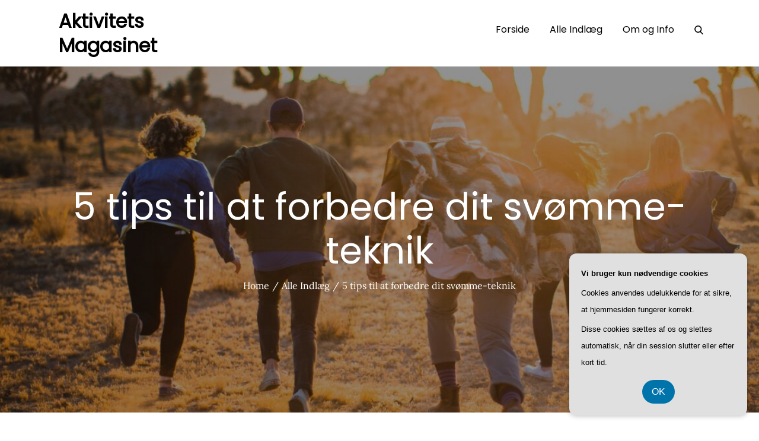

--- FILE ---
content_type: text/css
request_url: https://aktivitets-magasinet.dk/wp-content/themes/charity-give/style.css?ver=6.9
body_size: 23911
content:
/*
Theme Name: Charity Give
Theme URI: https://themepalace.com/downloads/charity-give/
Author: Theme Palace
Author URI: https://themepalace.com
Description: Charity Give is a WordPress charity theme built for any kind of non-profit organization. It is a fully functional and ready-to-use theme for any organization related to non-profit campaigns like Fundraising, Crowdfunding, or any other contribution & cause-related organization Website. It is designed and developed to have a complete website that helps create awareness, display the events you have been doing, and even attract visitors to participate and donate to your events. Charity Give is easy to use and get started with.
Version: 1.0.3
Requires PHP: 5.6
Requires at least: 5.0
Tested up to: 6.7
License: GNU General Public License v3 or later
License URI: http://www.gnu.org/licenses/gpl-3.0.html
Text Domain: charity-give
Tags: translation-ready, custom-background, theme-options, custom-menu, threaded-comments, featured-images, footer-widgets, editor-style, right-sidebar, full-width-template, two-columns,  grid-layout, custom-colors, custom-header, custom-logo, featured-image-header, blog, portfolio, entertainment

This theme, like WordPress, is licensed under the GPL.
Use it to make something cool, have fun, and share what you've learned with others.

Charity is based on Underscores http://underscores.me/, (C) 2012-2016 Automattic, Inc.
Underscores is distributed under the terms of the GNU GPL v2 or later.

Normalizing styles have been helped along thanks to the fine work of
Nicolas Gallagher and Jonathan Neal http://necolas.github.com/normalize.css/
*/

/*--------------------------------------------------------------
>>> TABLE OF CONTENTS:
----------------------------------------------------------------
# Preloader
# Normalize
# Typography
# Elements
# Forms
# Navigation
	## Links
	## Menus
# Accessibility
# Alignments
# Clearings
# Widgets
# Content
	## Posts and pages
	## Comments
# Infinite scroll
# Layouts and Titles
# Media
	## Captions
	## Galleries
# Social Icons
# Breadcrumb List
# Homepage Sections
	## Featured Slider
	## About Us Section
	## Services Section

# Blog/Archive/Single
# Footer
# Font Family Options
# Responsive

--------------------------------------------------------------*/

/*--------------------------------------------------------------
# Preloader
--------------------------------------------------------------*/
#loader {
	overflow-x: hidden;
	overflow-y: hidden;
	vertical-align: middle;
	background-color: #fff;
	position:fixed;
	display: table;
	width: 100%;
	top:0;
	height: 100%;
	min-height: 100%;
	z-index:9999;
}

.loader-container {
	position: relative;
	display: table-cell;
	vertical-align: middle;
	z-index: 12;
	text-align:center;
	text-transform: uppercase;
}

.loader-container svg {
	width: 70px;
	height: 70px;
	fill: #F0B557;
	-webkit-animation: rotating 2s linear infinite;
	-moz-animation: rotating 2s linear infinite;
	-ms-animation: rotating 2s linear infinite;
	-o-animation: rotating 2s linear infinite;
	animation: rotating 2s linear infinite;
}

@-webkit-keyframes rotating /* Safari and Chrome */ {
  from {
    -webkit-transform: rotate(0deg);
    -o-transform: rotate(0deg);
    transform: rotate(0deg);
  }
  to {
    -webkit-transform: rotate(360deg);
    -o-transform: rotate(360deg);
    transform: rotate(360deg);
  }
}
@keyframes rotating {
  from {
    -ms-transform: rotate(0deg);
    -moz-transform: rotate(0deg);
    -webkit-transform: rotate(0deg);
    -o-transform: rotate(0deg);
    transform: rotate(0deg);
  }
  to {
    -ms-transform: rotate(360deg);
    -moz-transform: rotate(360deg);
    -webkit-transform: rotate(360deg);
    -o-transform: rotate(360deg);
    transform: rotate(360deg);
  }
}
.blog-loader {
    text-align: center;
    margin-top: 50px;
}
.blog-loader svg {
    width: 30px;
    height: 30px;
}
#LBloadmore svg.latest-posts-loader,
.blog-loader svg {
    margin-left: 15px;
    animation: infinitepreloader 1.5s  infinite ease-in-out;
}
@keyframes infinitepreloader {
	100%{transform: rotate(180deg);}
}

#preloader {
	position:relative;
	margin:auto;
	width:100px;
}

#preloader span {
	display:block;
	bottom:0px;
	width: 9px;
	height: 5px;
	background:#fff;
	position:absolute;
	animation: preloader 1.5s  infinite ease-in-out;
}
 
#preloader span:nth-child(2) {
	left:11px;
	animation-delay: .2s;
}
#preloader span:nth-child(3) {
	left:22px;
	animation-delay: .4s;
}
#preloader span:nth-child(4) {
	left:33px;
	animation-delay: .6s;
}
#preloader span:nth-child(5) {
	left:44px;
	animation-delay: .8s;
}

@keyframes preloader {
    0% {height:5px;transform:translateY(0px);background: #0bb3e4;}
    25% {height:30px;transform:translateY(15px);background: #0bb3e4;}
    50% {height:5px;transform:translateY(0px);background: #0bb3e4;}
    100% {height:5px;transform:translateY(0px);background: #0bb3e4;}
}

.backtotop {
    background-color: #F0B557;
    z-index: 300;
    width: 40px;
    height: 40px;
    line-height: 36px;
    font-size: 18px;
    text-align: center;
    position: fixed;
    bottom: -100px;
    right: 25px;
    cursor: pointer;
    -webkit-transition: all .7s ease-in-out;
    -moz-transition: all .7s ease-in-out;
    -o-transition: all .7s ease-in-out;
    -ms-transition: all .7s ease-in-out;
    transition: all .7s ease-in-out;
    color: #fff;
}
.backtotop:hover {
	background-color: #000;
}
.backtotop svg {
    display: inline-block;
    vertical-align: middle;
    fill: #fff;
}

@-webkit-keyframes colorchange {
	0%   {border-color: #e30048;}
	25%  {border-color: #F0B557;}
	50%  {border-color: #9acf0b;}
	75%  {border-color: #a93d7b;}
	100% {border-color: #f1ad02;}
}

@keyframes colorchange {
	0%   {border-color: #e30048;}
	25%  {border-color: #F0B557;}
	50%  {border-color: #9acf0b;}
	75%  {border-color: #a93d7b;}
	100% {border-color: #f1ad02;}
}
/*--------------------------------------------------------------
# Normalize
--------------------------------------------------------------*/
html {
	font-family: sans-serif;
	-webkit-text-size-adjust: 100%;
	-ms-text-size-adjust:     100%;
}

body {
	margin: 0;
	font-family: 'Lora', serif;
	font-weight: 400;
}

#page {
    position: relative;
}

.boxed-layout,
.frame-layout {
    background-image: url('assets/uploads/pattern.png');
}

#content {
    position: relative;
    overflow-x: hidden;
}

article,
aside,
details,
figcaption,
figure,
footer,
header,
main,
menu,
nav,
section,
summary {
	display: block;
}

audio,
canvas,
progress,
video {
	display: inline-block;
	vertical-align: baseline;
}

audio:not([controls]) {
	display: none;
	height: 0;
}

[hidden],
template {
	display: none;
}

a {
	background-color: transparent;
}

a:active,
a:hover {
	outline: 0;
}

abbr[title] {
	border-bottom: 1px dotted;
}

b,
strong {
	font-weight: bold;
}

dfn {
	font-style: italic;
}

h1 {
	font-size: 52px;
}

h2 {
	font-size: 42px;
}

h3 {
	font-size: 26px;
}

h4 {
	font-size: 20px;
}

h5 {
	font-size: 18px;
}

h6 {
	font-size: 14px;
}

h1,
h2,
h3,
h4,
h5,
h6 {
	clear: both;
	color: #000;
	margin: 16px 0;
	line-height: 1.2;
	font-weight: 400;
	font-family: 'Poppins', sans-serif;
}

h1 {
	margin: 0 0 16px;
}

mark {
	background: #ff0;
	color: #000;
}

small {
	font-size: 80%;
}

sub,
sup {
	font-size: 75%;
	line-height: 0;
	position: relative;
	vertical-align: baseline;
}

sup {
	top: -0.5em;
}

sub {
	bottom: -0.25em;
}

img {
	border: 0;
}

figure {
	margin: 1em 40px;
}

hr {
	box-sizing: content-box;
	height: 0;
}

pre {
	overflow: auto;
}

code,
kbd,
pre,
samp {
	font-family: monospace, monospace;
	font-size: 1em;
}

button,
input,
optgroup,
select,
textarea {
	color: inherit;
	font: inherit;
	margin: 0;
}

button {
	overflow: visible;
}

button,
select {
	text-transform: none;
}

button,
html input[type="button"],
input[type="reset"],
input[type="submit"] {
	-webkit-appearance: button;
	cursor: pointer;
}

button[disabled],
html input[disabled] {
	cursor: default;
}

button::-moz-focus-inner,
input::-moz-focus-inner {
	border: 0;
	padding: 0;
}

input {
	line-height: normal;
}

input[type="checkbox"],
input[type="radio"] {
	box-sizing: border-box;
	padding: 0;
}

input[type="number"]::-webkit-inner-spin-button,
input[type="number"]::-webkit-outer-spin-button {
	height: auto;
}

input[type="search"]::-webkit-search-cancel-button,
input[type="search"]::-webkit-search-decoration {
	-webkit-appearance: none;
}

fieldset {
	border: 1px solid #c0c0c0;
	margin: 0 2px;
	padding: 0.35em 0.625em 0.75em;
}

legend {
	border: 0;
	padding: 0;
}

textarea {
	overflow: auto;
}

optgroup {
	font-weight: bold;
}

table {
	border-collapse: collapse;
	border-spacing: 0;
}
tbody {
    text-align: left;
}
tr {
    border: 1px solid #e4e4e4;
}
td,
th {
	padding: 5px;
    font-weight: 400;
}

th {
	color: #000;
}

td#next {
    text-align: right;
}
/*--------------------------------------------------------------
# Typography
--------------------------------------------------------------*/
body,
button,
input,
select,
textarea {
	color: #666;
	font-size: 16px;
	font-size: 1rem;
	line-height: 28px;
    word-wrap: break-word;
}
p {
	margin: 0 0 1em;
}
p:last-child {
	margin-bottom: 0;
}
dfn,
cite,
em,
i {
	font-style: italic;
}

blockquote {
	margin: 0 1.5em;
}

address {
	margin: 0 0 1.5em;
}

pre {
	background: #eee;
	font-family: "Courier 10 Pitch", Courier, monospace;
	font-size: 15px;
	font-size: 0.9375rem;
	line-height: 1.6;
	margin-bottom: 1.6em;
	max-width: 100%;
	overflow: auto;
	padding: 1.6em;
}

code,
kbd,
tt,
var {
	font-family: Monaco, Consolas, "Andale Mono", "DejaVu Sans Mono", monospace;
	font-size: 15px;
	font-size: 0.9375rem;
}

abbr,
acronym {
	border-bottom: 1px dotted #666;
	cursor: help;
}

mark,
ins {
	background: #fff9c0;
    text-decoration: none;
}

big {
	font-size: 125%;
}

/*--------------------------------------------------------------
# Elements
--------------------------------------------------------------*/
html {
	box-sizing: border-box;
}

*,
*:before,
*:after { /* Inherit box-sizing to make it easier to change the property for components that leverage other behavior; see http://css-tricks.com/inheriting-box-sizing-probably-slightly-better-best-practice/ */
	box-sizing: inherit;
}

body {
	background: #fff; /* Fallback for when there is no custom background color defined. */
    overflow-x: hidden;
}

blockquote {
    padding: 0 60px 0 40px;
    font-size: 18px;
    line-height: 35px;
    font-weight: 300;
    position: relative;
    margin: 0 0 21px;
}
blockquote.alignright {
    padding-right: 0;
    margin-bottom: 14px;
}

hr {
	background-color: #ccc;
	border: 0;
	height: 1px;
	margin-bottom: 1.5em;
}

ul,
ol {
	margin: 0 0 21px;
    padding-left: 1.5em;
}

ul {
	list-style: disc;
}

ol {
	list-style: decimal;
}

li > ul,
li > ol {
	margin-bottom: 0;
	margin-left: 0.5em;
}

dt {
	font-weight: bold;
    margin-bottom: 1em;
}

dd {
	margin: 0 1.5em 1.5em;
}

img {
	height: auto; /* Make sure images are scaled correctly. */
	max-width: 100%; /* Adhere to container width. */
	vertical-align: middle;
}

figure {
	margin: 0; /* Extra wide images within figure tags don't overflow the content area. */
}

table {
	margin: 0 0 1.5em;
	width: 100%;
}

table#wp-calendar {
    display: table;
    width: 100%;
    overflow: auto;
}
/*--------------------------------------------------------------
# Forms
--------------------------------------------------------------*/
button,
input[type="button"],
input[type="reset"],
input[type="submit"] {
	border: 1px solid;
	border-color: #ccc #ccc #bbb;
	border-radius: 3px;
	background: #e6e6e6;
	color: rgba(0, 0, 0, .8);
}

button:hover,
input[type="button"]:hover,
input[type="reset"]:hover,
input[type="submit"]:hover {
	border-color: #ccc #bbb #aaa;
	text-decoration: none;
}

button:focus,
input[type="button"]:focus,
input[type="reset"]:focus,
input[type="submit"]:focus,
button:active,
input[type="button"]:active,
input[type="reset"]:active,
input[type="submit"]:active {
	border-color: #aaa #bbb #bbb;
	outline: thin dotted #000;
	text-decoration: none;
}

input[type="text"],
input[type="email"],
input[type="url"],
input[type="password"],
input[type="search"],
input[type="number"],
input[type="tel"],
input[type="range"],
input[type="date"],
input[type="month"],
input[type="week"],
input[type="time"],
input[type="datetime"],
input[type="datetime-local"],
input[type="color"],
textarea {
	color: #666;
	width: 100%;
	border: 1px solid #ccc;
	padding: 10px 20px;
	background-color: #eee;
}

select {
	border: 1px solid #ccc;
}

input[type="text"]:focus,
input[type="email"]:focus,
input[type="url"]:focus,
input[type="password"]:focus,
input[type="search"]:focus,
input[type="number"]:focus,
input[type="tel"]:focus,
input[type="range"]:focus,
input[type="date"]:focus,
input[type="month"]:focus,
input[type="week"]:focus,
input[type="time"]:focus,
input[type="datetime"]:focus,
input[type="datetime-local"]:focus,
input[type="color"]:focus,
textarea:focus {
	color: #000;
	outline: thin dotted;
}

p.form-submit {
    clear: both;
    display: inline-block;
    position: relative;
}
.comment-notes {
    margin-top: 0;
    margin-bottom: 20px;
}
#respond label {
    color: #273238;
    margin-bottom: 5px;
    display: block;
}
#commentform p {    
    margin-bottom: 21px;
}
.customize-support #commentform p.comment-form-comment {
    margin-bottom: 0;
}
#commentform p.form-submit {
	margin: 21px 0 0;
}
#comments {
    margin: 60px 0 0;
}
#respond {
    margin-top: 50px;
}
#respond .comment-form-cookies-consent input[type="checkbox"], 
.comment-form-cookies-consent input[type="checkbox"] {
    width: auto;
    float: left;
    height: auto;
    min-height: auto;
    margin-right: 10px;
}
#respond .comment-form-cookies-consent label, 
.comment-form-cookies-consent label {
    display: table;
    margin: 0;
    line-height: 1;
}
.comment-form-cookies-consent {
    clear: both;
    margin-top: 15px;
    display: inline-block;
    width: 100%;
}
/*--------------------------------------------------------------
# Navigation
--------------------------------------------------------------*/
/*--------------------------------------------------------------
## Links
--------------------------------------------------------------*/
a {
	color: #F0B557;
	text-decoration: underline;
}

a:hover,
a:focus,
a:active {
	color: #000;
}

a:focus {
	outline: thin dotted;
}

/*--------------------------------------------------------------
## Menus
--------------------------------------------------------------*/
#top-navigation {
    background-color: #F0B557;
    z-index: 3;
    position: relative;
}
#top-navigation .main-navigation ul.nav-menu > li > a {
	text-transform: uppercase;
}
#top-navigation .social-icons ul {
    display: inline-block;
}
#top-navigation .social-icons li a svg {
    fill: #fff;
}
#masthead {
    background-color: #fff;
    position: relative;
    width: 100%;
    z-index: 2;
}
.menu-sticky #masthead {
    position: sticky;
    top: 0;
}
.site-branding {
    float: left;
    padding: 15px 0;
    display: flex;
    align-items: center;
    min-height: 100px;
    -webkit-transition: all 0.3s ease-in-out;
    -moz-transition: all 0.3s ease-in-out;
    -ms-transition: all 0.3s ease-in-out;
    -o-transition: all 0.3s ease-in-out;
    transition: all 0.3s ease-in-out;
}
.site-title {
    font-size: 32px;
    margin: 0;
    font-weight: 600;
    line-height: 1.3;
    font-family: 'Poppins', sans-serif;
}
.site-title a {
    color: #000;
    text-decoration: none;
}
.site-title a:hover,
.site-title a:focus {
    color: #F0B557;
}
.site-description {
    margin: 0;
    color: #666;
}
.site-logo {
    margin-right: 20px;
}
.site-logo img {
    max-height: 75px;
    width: auto;
    -webkit-transition: all 0.3s ease-in-out;
    -moz-transition: all 0.3s ease-in-out;
    -ms-transition: all 0.3s ease-in-out;
    -o-transition: all 0.3s ease-in-out;
    transition: all 0.3s ease-in-out;
}
#masthead .custom-button {
    padding: 8px 35px;
    display: inline-block;
    text-align: center;
    background-color: #F0B557;
    border: 2px solid #F0B557;
    border-radius: 50px;
    color: #000;
    text-decoration: none;
    font-weight: 500;
    font-family: 'Poppins', sans-serif;
    -webkit-transition: all 0.3s ease-in-out;
    -moz-transition: all 0.3s ease-in-out;
    -ms-transition: all 0.3s ease-in-out;
    -o-transition: all 0.3s ease-in-out;
    transition: all 0.3s ease-in-out;
}
#masthead .custom-button:hover,
#masthead .custom-button:focus {
	background-color: #000;
	border-color: #000;
	color: #fff;
}
.main-navigation {
	display: block;
    position: relative;
    float: right;
}
.main-navigation ul.nav-menu li.current-menu-item > a,
.main-navigation ul.nav-menu li:hover > a,
.main-navigation ul.nav-menu li:focus > a {
    color: #F0B557;
}
.main-navigation ul.nav-menu li:hover > svg,
.main-navigation ul.nav-menu li:focus > svg,
.main-navigation li.menu-item-has-children:hover > a > svg,
.main-navigation li.menu-item-has-children > a:hover > svg,
.main-navigation li.menu-item-has-children > a:focus > svg,
.main-navigation ul.nav-menu > li.current-menu-item > a > svg {
    fill: #F0B557;
}
.main-navigation ul ul {
    background-color: #fff;
    text-align: left;
    padding: 0;
}
.main-navigation ul.sub-menu li a {
    padding: 8px 15px;
    color: #000;
    border-bottom: 1px solid #eee;
    border-left: 1px solid rgba(238, 238, 238, 0.5);
}
.main-navigation ul.sub-menu a:after {
	float: right;
}
.main-navigation ul {
	display: none;
	list-style: none;
	margin: 0;
	padding-left: 0;
}

.main-navigation li {
	position: relative;
}

.main-navigation ul.nav-menu > li > a {
    padding: 10px 0;
    color: #000;
}
.user-logged-in > a > img {
    width: 40px;
    object-fit: cover;
    height: 40px;
    border-radius: 40px;
}
.main-navigation ul.nav-menu > li {
	padding: 0 15px;
}
.main-navigation form.search-form input {
    background-color: #000;
    border-color: #000;
    color: #000;
    font-weight: 400;
}
.main-navigation ul.nav-menu > li > a.search:hover svg.icon-search,
.main-navigation ul.nav-menu > li > a.search:focus svg.icon-search,
.main-navigation li.search-menu a:hover svg,
.main-navigation li.search-menu a:focus svg,
.main-navigation li.search-menu a.search-active svg {
	fill: #F0B557;
}
.main-navigation a:hover,
.main-navigation a:focus,
.main-navigation ul.nav-menu > li > a:hover,
.main-navigation ul.nav-menu > li > a:focus {
    color: #F0B557;
}
.main-navigation a {
    display: block;
    text-decoration: none;
    color: #000;
    position: relative;
    font-weight: 500;
    font-family: 'Poppins', sans-serif;
}
.main-navigation ul ul {
	float: left;
	position: absolute;
	top: 100%;
	left: -999em;
	z-index: 99999;
}
.main-navigation ul ul ul {
	left: -999em;
	top: 0;
}
.main-navigation ul ul a {
	width: 225px;
}
.main-navigation ul ul a:hover,
.main-navigation ul ul a:focus {
	background-color: #F0B557;
}
.main-navigation .current_page_item > a,
.main-navigation .current-menu-item > a,
.main-navigation .current_page_ancestor > a,
.main-navigation .current-menu-ancestor > a {
	color: #000;
}
.main-navigation .count {
    float: right;
    background-color: #F0B557;
    width: 20px;
    height: 20px;
    border-radius: 20px;
    text-align: center;
    line-height: 1.1;
    margin-top: 5px;
}
.main-navigation .search-form .search-submit:hover,
.main-navigation .search-form .search-submit:focus {
    background-color: #F0B557;
}
.main-navigation .search-form .search-submit:hover svg,
.main-navigation .search-form .search-submit:focus svg {
    fill: #fff;
}
form.search-form {
    width: 100%;
    max-width: 100%;
    position: relative;
}
.main-navigation form.search-form {
    min-width: 320px;
}
input.search-field {
    height: 45px;
    border-radius: 0;
    padding: 0 50px 0 15px;
    width: 100%;
}
.main-navigation svg.icon-close {
    display: none;
}
svg {
    width: 16px;
    height: 16px;
    display: inline-block;
    vertical-align: middle;
}
svg.icon-search,
svg.icon-close {
    width: 15px;
    height: 15px;
}
.main-navigation svg.icon-down {
    width: 12px;
    height: 12px;
    margin-left: 5px;
    fill: #000;
}
.main-navigation .sub-menu svg {
    width: 12px;
    height: 12px;
    fill: #000;
    position: absolute;
    right: 15px;
    top: 50%;
    -webkit-transform: translateY(-50%) rotate(-180deg);
    -moz-transform: translateY(-50%) rotate(-180deg);
    -ms-transform: translateY(-50%) rotate(-180deg);
    -o-transform: translateY(-50%) rotate(-180deg);
    transform: translateY(-50%) rotate(-180deg);
}
.menu-toggle {
    border-radius: 0;
    font-size: 16px;
    margin: auto;
    display: block;
    height: 100px;
    position: relative;
    background-color: transparent;
    min-width: 64px;
    border: none;
    min-width: 112px;
}
.menu-label {
    float: right;
    color: #000;
}
svg.icon-menu {
    fill: #000;
    width: 30px;
    height: 30px;
    vertical-align: baseline;
}
.menu-open svg.icon-menu {
    display: none;
}
button.dropdown-toggle {
    padding: 0;
    position: absolute;
    top: 0;
    right: 0;
    background-color: transparent;
    border: none;
    width: 45px;
    height: 55px;
    line-height: 62px;
}
.main-navigation .dropdown-toggle.active > svg {
    -webkit-transform: rotate(180deg);
    -moz-transform: rotate(180deg);
    -ms-transform: rotate(180deg);
    -o-transform: rotate(180deg);
    transform: rotate(180deg);
    -webkit-transform-origin: 50% 50%;
    -moz-transform-origin: 50% 50%;
    -ms-transform-origin: 50% 50%;
    -o-transform-origin: 50% 50%;
    transform-origin: 50% 50%;
}
.menu-overlay {
    -webkit-transition: 0.5s ease-in-out;
    -moz-transition: 0.5s ease-in-out;
    -ms-transition: 0.5s ease-in-out;
    -o-transition: 0.5s ease-in-out;
    transition: 0.5s ease-in-out;
}
.menu-overlay.active {
    background-color: #000;
    position: absolute;
    left: 0;
    top: 0;
    width: 100%;
    height: 100%;
    opacity: 0.8;
    z-index: 1;
}
.main-navigation .social-menu ul {
    position: relative;
    float: none;
    left: 0;
    background-color: transparent;
    display: inline-block;
}
.main-navigation .social-menu ul li {
	padding: 0;
	margin-right: 5px;
}
.main-navigation .social-menu ul li a {
	width: 40px;
    height: 40px;
    line-height: 37px;
    background-color: rgb(0 0 0 / 0.10);
}
#masthead .main-navigation .social-menu ul li a svg {
	transform: none;
	fill: #000;
}
#masthead .main-navigation .social-menu ul li a:hover svg,
#masthead .main-navigation .social-menu ul li a:focus svg {
	fill: #fff;
}
.main-navigation .social-menu ul li a:hover,
.main-navigation .social-menu ul li a:focus {
	opacity: 1;
}
.site-main .comment-navigation,
.site-main .posts-navigation,
.site-main .post-navigation {
	margin: 50px 0 0;
	overflow: hidden;
}

.comment-navigation .nav-previous,
.posts-navigation .nav-previous,
.post-navigation .nav-previous {
	float: left;
	width: 50%;
	position: relative;
}

.comment-navigation .nav-next,
.posts-navigation .nav-next,
.post-navigation .nav-next {
	float: right;
	text-align: right;
	width: 50%;
	position: relative;
}
.post-navigation a, 
.posts-navigation a {
    font-weight: 400;
    color: #F0B557;
    text-decoration: none;
}
.navigation.pagination a {
    text-decoration: none;
}
.post-navigation a:hover, 
.posts-navigation a:hover,
.post-navigation a:focus, 
.posts-navigation a:focus {
	color: #000;
}
.post-navigation, 
.posts-navigation {
    padding: 0;
    position: relative;
    clear: both;
}
.pagination .page-numbers,
.pagination .page-numbers.dots:hover,
.pagination .page-numbers.dots:focus,
.pagination .page-numbers.prev,
.pagination .page-numbers.next {
    text-align: center;
    line-height: 40px;
    width: 40px;
    height: 40px;
    display: inline-block;
    vertical-align: middle;
    margin-right: 7px;
    color: #000;
    background-color: #eee;
    border: 1px solid #eee;
}
.pagination .page-numbers.current,
.pagination .page-numbers:hover,
.pagination .page-numbers:focus {
    color: #fff;
    border-color: #F0B557;
    background-color: #F0B557;
}
.pagination .prev.page-numbers img {
    -webkit-transform: rotate(-180deg);
    -moz-transform: rotate(-180deg);
    -ms-transform: rotate(-180deg);
    -o-transform: rotate(-180deg);
    transform: rotate(-180deg);
}
.pagination img {
	opacity: 0.4;
    -webkit-filter: grayscale(100%);
    filter: grayscale(100%);
}
.pagination a:hover img,
.pagination a:focus img {
	opacity: 1;
	-webkit-filter: grayscale(0);
    filter: grayscale(0);
}
.navigation .nav-previous svg {
    -webkit-transform: rotate(-90deg);
    -moz-transform: rotate(-90deg);
    -ms-transform: rotate(-90deg);
    -o-transform: rotate(-90deg);
    transform: rotate(-90deg);
    margin-right: 10px;
}
.navigation .nav-next svg {
    -webkit-transform: rotate(90deg);
    -moz-transform: rotate(90deg);
    -ms-transform: rotate(90deg);
    -o-transform: rotate(90deg);
    transform: rotate(90deg);
    margin-left: 10px;
}
.navigation.post-navigation, 
.navigation.posts-navigation {
    background-color: #eee;
}
.navigation.post-navigation .nav-previous, 
.navigation.posts-navigation .nav-previous,
.navigation.post-navigation .nav-next, 
.navigation.posts-navigation .nav-next {
	padding: 30px;
}
.navigation.post-navigation a,
.navigation.posts-navigation a {
	font-size: 18px;
	color: #000;
}
.navigation.post-navigation a:hover,
.navigation.posts-navigation a:hover,
.navigation.post-navigation a:focus,
.navigation.posts-navigation a:focus {
	color: #F0B557;
}
.navigation.post-navigation a:hover svg,
.navigation.posts-navigation a:hover svg,
.navigation.post-navigation a:focus svg,
.navigation.posts-navigation a:focus svg {
	fill: #F0B557;
}
/*--------------------------------------------------------------
# Accessibility
--------------------------------------------------------------*/
/* Text meant only for screen readers. */
.screen-reader-text {
	clip: rect(1px, 1px, 1px, 1px);
	position: absolute !important;
	height: 1px;
	width: 1px;
	overflow: hidden;
	word-wrap: normal !important; /* Many screen reader and browser combinations announce broken words as they would appear visually. */
}

.screen-reader-text:focus {
	background-color: #f1f1f1;
	border-radius: 3px;
	box-shadow: 0 0 2px 2px rgba(0, 0, 0, 0.6);
	clip: auto !important;
	color: #21759b;
	display: block;
	font-size: 14px;
	font-size: 0.875rem;
	font-weight: bold;
	height: auto;
	left: 5px;
	line-height: normal;
	padding: 15px 23px 14px;
	text-decoration: none;
	top: 5px;
	width: auto;
	z-index: 100000; /* Above WP toolbar. */
}

/* Do not show the outline on the skip link target. */
#content[tabindex="-1"]:focus {
	outline: 0;
}

/*--------------------------------------------------------------
# Alignments
--------------------------------------------------------------*/
.alignleft {
	display: inline;
	float: left;
	margin-right: 1.5em;
}

.alignright {
	display: inline;
	float: right;
	margin-left: 1.5em;
}

.aligncenter {
	clear: both;
	display: block;
	margin-left: auto;
	margin-right: auto;
}

/*--------------------------------------------------------------
# Clearings
--------------------------------------------------------------*/
.clear:before,
.clear:after,
.entry-content:before,
.entry-content:after,
.comment-content:before,
.comment-content:after,
.site-header:before,
.site-header:after,
.site-content:before,
.site-content:after,
.site-footer:before,
.site-footer:after,
.footer-widgets-area:before,
.footer-widgets-area:after,
.wrapper:before,
.wrapper:after {
	content: "";
	display: table;
	table-layout: fixed;
}

.clear:after,
.entry-content:after,
.comment-content:after,
.site-header:after,
.site-content:after,
.site-footer:after,
.footer-widgets-area:before,
.footer-widgets-area:after,
.wrapper:before,
.wrapper:after {
	clear: both;
}

/*--------------------------------------------------------------
# Widgets
--------------------------------------------------------------*/
.widget {
	margin: 0 0 1.3em;
}
.widget:last-child {
    margin-bottom: 0;
}

#colophon .widget {
	margin: 0 0 40px;
}

#colophon .widget.widget_text {
	margin-bottom: 20px;
}

#colophon .widget:last-child {
    margin-bottom: 0;
}

#secondary .widget {
    background-color: #eee;
    padding: 30px;
    margin-bottom: 30px;
}

#secondary .widget:last-child {
    margin-bottom: 0;
}

/* Make sure select elements fit in widgets. */
.widget select {
	max-width: 100%;
    background-color: #f6f6f6;
    padding: 10px;
    border: none;
    width: 100%;
    max-width: 300px;
}
.widget select:focus {
    outline: thin dotted;
}

.widget input {
    height: 40px;
    border-radius: 0;
    padding: 0 15px;
    border: none;
}

form.search-form button.search-submit {
    height: 45px;
    line-height: 30px;
    position: absolute;
    right: 0;
    top: 0;
    background-color: transparent;
    border: none;
    width: 45px;
    border-radius: 0;
}
.widget_search form.search-form button.search-submit {
    width: 50px;
    height: 50px;
    color: #fff;
    line-height: 1;
}
.widget_search form.search-form button.search-submit svg {
	fill: #b9b9b9;
	width: 16px;
    height: 16px;
}
.widget_search form.search-form button.search-submit:hover svg,
.widget_search form.search-form button.search-submit:focus svg {
	fill: #F0B557;
}
.widget_search form.search-form input {
	border: none;
}
.widget_search form.search-form input {
    padding: 0 40px 0 15px;
    height: 50px;
    background-color: #f5f5f3;
}
form.search-form {
    position: relative;
}

form.search-form input {
    width: 100%;
    padding: 0 40px 0 15px;
    font-weight: 300;
}
.widget_block.widget_search .wp-block-search__input  {
    background-color: #fff;
}
#wp-calendar tbody td {
    text-align: center;
}

#wp-calendar caption {
    margin-bottom: 15px;
}

#secondary .widget-header {
    margin-bottom: 23px;
}

#secondary .widget-subtitle {
    color: #000;
    text-transform: uppercase;
    margin: 0;
}

#secondary .widget-title,
#secondary .widget.widget_block h1,
#secondary .widget.widget_block h2,
#secondary .widget.widget_block h3,
#secondary .widget.widget_block h4 {
    font-size: 16px;
    font-weight: 400;
    margin: 0 0 20px;
    word-wrap: break-word;
    position: relative;
    background-color: #000;
    color: #fff;
    padding: 12px;
    text-align: center;
    text-transform: uppercase;
}

.widget li:not(:last-child) {
    margin-bottom: 20px;
}

.right-sidebar #secondary, 
.left-sidebar #secondary {
	margin-top: 50px;
}
#secondary {
    position: relative;
    overflow: hidden;
}
#secondary .widget_search form.search-form input {
	background-color: #fff;
}
#secondary ul {
    list-style: none;
    padding: 0;
    margin: 0;
}
input[type="submit"] {
    padding: 9px 35px;
    display: inline-block;
    text-align: center;
    background-color: #F0B557;
    border: 2px solid #F0B557;
    border-radius: 50px;
    color: #000;
    text-decoration: none;
    font-weight: 500;
    font-family: 'Poppins', sans-serif;
    -webkit-transition: all 0.3s ease-in-out;
    -moz-transition: all 0.3s ease-in-out;
    -ms-transition: all 0.3s ease-in-out;
    -o-transition: all 0.3s ease-in-out;
    transition: all 0.3s ease-in-out;
}
input[type="submit"]:hover,
input[type="submit"]:focus {
	background-color: #000;
    border-color: #000;
    color: #fff;
}
#secondary ul li a:hover,
#secondary ul li a:focus {
	color: #F0B557;
}
#secondary ul li a {
	color: #000;
	text-decoration: none;
}
#secondary .widget ul li:not(:last-child) {
    margin-bottom: 10px;
}
#secondary .widget.widget_popular_post ul li,  
#secondary .widget.widget_editor_choice ul li {
    margin-bottom: 20px;
}
.widget_popular_post .has-post-thumbnail, 
.widget_editor_choice .has-post-thumbnail {
    display: table;
    width: 100%;
    position: relative;
}
.widget_popular_post .has-post-thumbnail .featured-image, 
.widget_editor_choice .has-post-thumbnail .featured-image  {
    margin-right: 20px;
    width: 100px;
    height: 100px;
    float: left;
}
.widget_popular_post .has-post-thumbnail .featured-image img, 
.widget_editor_choice .has-post-thumbnail .featured-image img {
    width: 100%;
    height: 100%;
    object-fit: cover;
    border-radius: 8px;
}
.widget_popular_post .has-post-thumbnail .entry-container, 
.widget_editor_choice .has-post-thumbnail .entry-container {
    display: table;
}
.widget_popular_post .entry-title, 
.widget_editor_choice .entry-title  {
    margin: 0 0 3px;
    font-size: 18px;
}
#secondary .widget.widget_popular_post li:last-child, 
#secondary .widget.widget_editor_choice li:last-child  {
    margin-bottom: 0;
}
.widget_popular_post .has-post-thumbnail .entry-container .cat-links, 
.widget_editor_choice .has-post-thumbnail .entry-container .cat-links {
	margin-right: 0;
}
/*--------------------------------------------------------------
# Content
--------------------------------------------------------------*/
/*--------------------------------------------------------------
## Posts and pages
--------------------------------------------------------------*/
.sticky {
	display: block;
}
.hentry {
	margin: 0;
}

.updated:not(.published) {
	display: none;
}

.single .byline,
.group-blog .byline {
	display: inline;
}

.page-content,
.entry-content,
.entry-summary {
	margin: 0;
}

.page-header span.posted-on {
    margin-bottom: 12px;
    display: inline-block;
    width: 100%;
}
.page-links {
	clear: both;
	margin: 0 0 1.5em;
}
.page-header small {
    font-size: 12px;
    color: #F0B557;
}
nav.navigation.pagination {
    margin-top: 50px;
    clear: both;
    display: inline-block;
    width: 100%;
}
.no-sidebar nav.navigation.pagination {
	text-align: center;
}
.no-sidebar-content #inner-content-wrapper {
    margin: 0 auto;
}
.navigation.pagination svg {
    fill: #000;
    width: 14px;
    height: 14px;
    position: relative;
    top: -1px;
    left: -1px;
    -webkit-transform: rotate(-90deg);
    -moz-transform: rotate(-90deg);
    -ms-transform: rotate(-90deg);
    -o-transform: rotate(-90deg);
    transform: rotate(-90deg);
}
.navigation.pagination .next svg {
	left: auto;
    right: -1px;
	-webkit-transform: rotate(90deg);
    -moz-transform: rotate(90deg);
    -ms-transform: rotate(90deg);
    -o-transform: rotate(90deg);
    transform: rotate(90deg);
}
.navigation.pagination a:hover svg,
.navigation.pagination a:focus svg {
	fill: #fff;
}
.navigation.posts-navigation svg, 
.navigation.post-navigation svg {
    width: 14px;
    height: 14px;
    fill: #000;
}
.navigation.posts-navigation .nav-previous svg.icon-up, 
.navigation.post-navigation .nav-previous svg.icon-up {
	margin-right: 10px;
}
.navigation.posts-navigation .nav-next svg.icon-up, 
.navigation.post-navigation .nav-next svg.icon-up {
	margin-left: 10px;
}
.single-wrapper .entry-title {
    font-size: 32px;
    font-weight: 700;
}
.single-wrapper .post-categories {
    margin-bottom: 7px;
    display: inline-block;
    width: 100%;
}
.single-wrapper article p {
    margin-top: 0;
    margin-bottom: 28px;
}
.single-wrapper article blockquote p {
    margin-bottom: 0;
}
.single-wrapper article .author-image img {
    margin-bottom: 0;
    border-radius: 50%;
}
.single-wrapper article p.first-letter:first-letter {
    display: inline-block;
    float: left;
    font-size: 90px;
    line-height: 0.6;
    margin: 16px 16px 0 0;
}
.posted-on a,
#secondary .posted-on a {
    text-decoration: none;
    color: #666;
}
.posted-on a:hover,
.posted-on a:focus,
#secondary .posted-on a:hover,
#secondary .posted-on a:focus {
	color: #F0B557;
}
.single-wrapper span.posted-on svg,
.single-wrapper span.cat-links svg {
    fill: #F0B557;
    display: inline-block;
    vertical-align: middle;
    margin-right: 5px;
    position: relative;
    top: -3px;
}
.single-wrapper span.cat-links svg {
	top: -2px;
}
.single-wrapper span.posted-on a:hover svg,
.single-wrapper span.posted-on a:focus svg,
.single-wrapper span.cat-links:hover svg {
    fill: #000;
}
.single-wrapper .entry-meta > span:not(:last-child):after {
	content: "";
	padding: 0 5px;
}
.tags-title {
    color: #000;
    text-transform: uppercase;
    margin-bottom: 13px;
}
.tags-links {
    display: inline-block;
}
.tags-links a {
    color: #865FC1;
    background-color: #E7DFF4;
    display: inline-block;
    padding: 11px 30px;
    text-decoration: none;
    border-radius: 50px;
    font-weight: bold;
    margin-right: 7px;
    margin-bottom: 10px;
}
.tags-links a:nth-child(1n) {
	color: #865FC1;
    background-color: #E7DFF4;
}
.tags-links a:nth-child(1n):hover,
.tags-links a:nth-child(1n):focus {
	color: #E7DFF4;
    background-color: #865FC1;
}
.tags-links a:nth-child(2n) {
	color: #EB4986;
    background-color: #FBDBE8;
}
.tags-links a:nth-child(2n):hover,
.tags-links a:nth-child(2n):focus {
	color: #FBDBE8;
    background-color: #EB4986;
}
.tags-links a:nth-child(3n) {
	color: #FF9933;
    background-color: #FEE7D7;
}
.tags-links a:nth-child(3n):hover,
.tags-links a:nth-child(3n):focus {
	color: #FEE7D7;
    background-color: #FF9933;
}
.single-wrapper span.tags-links a {
    display: inline-block;
    padding: 2px 10px;
    margin-right: 5px;
    font-size: 14px;
    border: 1px solid #ddd;
    color: #72757a;
    font-weight: 400;
}
.single-wrapper span.tags-links a:hover,
.single-wrapper span.tags-links a:focus {
	color: #F0B557;
	border-color: #F0B557;
}
.single-wrapper .entry-meta {
    margin-bottom: 25px;
}
.single-wrapper .entry-meta .date {
    font-size: 49px;
    color: #000;
    display: block;
    font-weight: bold;
    margin-bottom: 5px;
}
.single-wrapper .entry-meta .month {
    font-size: 14px;
    letter-spacing: 0.5em;
    text-transform: uppercase;
    padding-left: 5px;
    margin-bottom: 28px;
    font-weight: bold;
}
.single-post .site-main .comment-navigation, 
.single-post .site-main .posts-navigation, 
.single-post .site-main .post-navigation {
	margin-bottom: 0;
}
.post-navigation .previous-article span span,
.posts-navigation .previous-article span span,
.post-navigation .next-article span span,
.posts-navigation .next-article span span {
    display: block;
}
.post-navigation span.previous-article b,
.post-navigations span.previous-article b,
.post-navigation span.next-article b,
.post-navigations span.next-article b {
    font-size: 22px;
    font-weight: 600;
    margin-bottom: 10px;
    display: inline-block;
    width: 100%;
}
.post-navigation span.previous-article,
.post-navigations span.previous-article {
    display: table;
}
.no-sidebar .single-wrapper .featured-image {
	text-align: center;
}
span.next-article {
    padding-right: 65px;
    display: inline-block;
}
#author-section {
    border-top: 1px solid #e4e4e4;
    border-bottom: 1px solid #e4e4e4;
    padding: 35px 0;
    margin-bottom: 35px;
}
.author-image {
    float: left;
    margin-right: 30px;
}
.author-content {
    display: table;
}
.author-name {
    font-size: 18px;
    margin-top: 0;
    text-transform: uppercase;
    font-weight: 600;
    margin-bottom: 30px;
}
.author-name:after {
    content: "";
    background-color: #F0B557;
    width: 29px;
    height: 3px;
    display: block;
    margin-top: 30px;
}
.author-name span {
    color: #5e5e5e;
    padding-left: 5px;
    font-weight: 400;
}
.author-content .social-icons li a {
	background-color: #171717;
}
.author-content .social-icons li a svg {
	fill: #fff;
}
/*--------------------------------------------------------------
## Comments
--------------------------------------------------------------*/
.comment-content a {
	word-wrap: break-word;
}

.bypostauthor {
	display: block;
}

#reply-title,
.comments-title {
    font-size: 32px;
    margin: 0;
    font-weight: 300;
    margin-bottom: 40px;
}
ul.post-categories li:after {
    content: ",";
}
ul.post-categories li:last-child:after {
    display: none;
}
ol.comment-list {
    padding: 0;
    margin: 0 0 15px;
    list-style: none;
}
#comments ol {
    list-style: none;
    margin-left: 0;
    padding: 0;
}
#comments ol.comment-list {
	padding-top: 35px;
	position: relative;
    overflow: hidden;
}
#comments ol.children .reply {
    padding-left: 12px;
}
.says {
    display: none;
}
.comment-meta img {
    width: 65px;
    height: 65px;
    float: left;
    border-radius: 50%;
    margin-right: 35px;
    margin-top: -20px;
}
#comments time:before {
    display: none;
}
.comment-body {
    position: relative;
}
.reply {
    padding-bottom: 25px;
    text-align: right;
    padding-right: 10px;
}
#comments article {
    margin-bottom: 30px;
    clear: both;
}
#comments ol.comment-list > li:last-child article:last-child,
#comments ol.comment-list > li:last-child {
	border-bottom: none;
}
#comments ol.comment-list > li {
    padding-top: 18px;
}
#comments ol.comment-list > li:first-child {
    padding-top: 0;
}
#comments ol.comment-list > li article:last-child .reply {
	border-bottom: none;
    padding-bottom: 0;
}
.reply a {
    padding: 5px 20px;
    display: inline-block;
    text-align: center;
    background-color: #F0B557;
    border: 2px solid #F0B557;
    border-radius: 50px;
    color: #000;
    text-decoration: none;
    font-weight: 500;
    font-family: 'Poppins', sans-serif;
    -webkit-transition: all 0.3s ease-in-out;
    -moz-transition: all 0.3s ease-in-out;
    -ms-transition: all 0.3s ease-in-out;
    -o-transition: all 0.3s ease-in-out;
    transition: all 0.3s ease-in-out;
}
.reply a:hover,
.reply a:focus {
    background-color: #000;
    border-color: #000;
    color: #fff;
}
.comment-meta .url,
.comment-meta .fn {
    color: #000;
    display: inline-block;
    text-decoration: none;
}
.comment-metadata {
    float: right;
    padding-right: 35px;
    position: relative;
    z-index: 1;
}
.comment-metadata a {
    text-decoration: none;
    color: #000;
}
.comment-metadata a:hover,
.comment-metadata a:focus,
.comment-meta .url:hover,
.comment-meta .url:focus {
	color: #F0B557;
}
.comment-content {
    margin-bottom: 13px;
    padding: 57px 25px 7px;
    margin-top: -50px;
    background-color: #eee;
    margin-left: 120px;
    position: relative;
    right: 10px;
    clear: both;
}
.comment-content:before {
    content: "";
    border: 9px solid transparent;
    border-right-color: #fff;
    position: absolute;
    left: -18px;
    top: 30px;
}
.comment-content p {
    margin-bottom: 1em;
}
.comment-meta {
    margin-bottom: -100px;
    display: inline-block;
    width: 100%;
}
.comment-meta .fn {
    padding-left: 35px;
    position: relative;
    z-index: 1;
    font-weight: 400;
}
/*--------------------------------------------------------------
# Infinite scroll
--------------------------------------------------------------*/
/* Globally hidden elements when Infinite Scroll is supported and in use. */
.infinite-scroll .posts-navigation, /* Older / Newer Posts Navigation (always hidden) */
.infinite-scroll.neverending .site-footer { /* Theme Footer (when set to scrolling) */
	display: none;
}

/* When Infinite Scroll has reached its end we need to re-display elements that were hidden (via .neverending) before. */
.infinity-end.neverending .site-footer {
	display: block;
}

/*--------------------------------------------------------------
# Layouts and titles
--------------------------------------------------------------*/
section {
	position: relative;
}
.relative {
	display: block;
	position: relative;
}
.relative:before,
.relative:after {
	content: "";
	display: table;
	clear: both;
}
.entry-content {
	margin-top: 0;
}
.wrapper {
    width: 90%;
    max-width: 1200px;
    margin: 0 auto;
    padding-left: 15px;
    padding-right: 15px;
}
.page-section {
    padding: 60px 0;
}
.section-header {
    margin-bottom: 45px;
    text-align: center;
}
.section-subtitle {
	max-width: 600px;
    margin: 0 auto;
    font-family: 'Poppins', sans-serif;
}
.section-title {
    font-size: 32px;
    font-weight: 600;
    margin: 0 0 10px;
    word-wrap: break-word;
    position: relative;
    font-family: 'Poppins', sans-serif;
}
.section-title a {
	text-decoration: none;
    color: #000;
}
.section-title a:hover,
.section-title a:focus {
	color: #F0B557;
}
.entry-title {
    font-size: 22px;
    margin: 0 0 15px;
    font-weight: 500;
}
.entry-title a {
	color: #000;
    text-decoration: none;
}
.entry-title a:hover,
.entry-title a:focus {
	color: #F0B557;
}
.overlay {
    background-color: #000;
    position: absolute;
    top: 0;
    left: 0;
    width: 100%;
    height: 100%;
    opacity: 0.4;
}
.align-left {
    text-align: left;
}
.align-center {
    text-align: center;
}
.align-right {
    text-align: right;
}
.btn {
    padding: 9px 35px;
    display: inline-block;
    text-align: center;
    background-color: #F0B557;
    border: 2px solid #F0B557;
    border-radius: 8px;
    color: #000;
    text-decoration: none;
    font-weight: 500;
    font-family: 'Poppins', sans-serif;
    -webkit-transition: all 0.3s ease-in-out;
    -moz-transition: all 0.3s ease-in-out;
    -ms-transition: all 0.3s ease-in-out;
    -o-transition: all 0.3s ease-in-out;
    transition: all 0.3s ease-in-out;
}
.btn:hover,
.btn:focus {
	background-color: #000;
	border-color: #000;
	color: #fff;
}
.read-more {
    text-align: center;
}
.same-background + .same-background {
    padding-top: 0;
}
.col-1 article, 
.col-2 article, 
.col-3 article, 
.col-4 article,
.col-5 article,
.col-6 article {
	margin-bottom: 30px;
	width: 100%;
}
.col-1 article:last-child, 
.col-2 article:last-child, 
.col-3 article:last-child, 
.col-4 article:last-child,
.col-5 article:last-child,
.col-6 article:last-child {
	margin-bottom: 0;
}

/*--------------------------------------------------------------
# Media
--------------------------------------------------------------*/
.page-content .wp-smiley,
.entry-content .wp-smiley,
.comment-content .wp-smiley {
	border: none;
	margin-bottom: 0;
	margin-top: 0;
	padding: 0;
}

/* Make sure embeds and iframes fit their containers. */
embed,
iframe,
object {
	max-width: 100%;
}

/*--------------------------------------------------------------
## Captions
--------------------------------------------------------------*/
.wp-caption {
	margin-bottom: 1.5em;
	max-width: 100%;
}

.wp-caption img[class*="wp-image-"] {
	display: block;
	margin-left: auto;
	margin-right: auto;
}

.wp-caption .wp-caption-text {
	margin: 0.8075em 0;
}

.wp-caption-text {
	text-align: center;
}

/*--------------------------------------------------------------
## Galleries
--------------------------------------------------------------*/
.gallery {
    margin: -5px;
    clear: both;
    display: table;
    width: 100%;
}

.gallery-item {
	display: inline-block;
	vertical-align: top;
	width: 100%;
    float: left;
    padding: 5px;
}

.gallery-columns-2 .gallery-item {
	max-width: 50%;
}

.gallery-columns-3 .gallery-item {
	max-width: 33.33%;
}

.gallery-columns-4 .gallery-item {
	max-width: 25%;
}

.gallery-columns-5 .gallery-item {
	max-width: 20%;
}

.gallery-columns-6 .gallery-item {
	max-width: 16.66%;
}

.gallery-columns-7 .gallery-item {
	max-width: 14.28%;
}

.gallery-columns-8 .gallery-item {
	max-width: 12.5%;
}

.gallery-columns-9 .gallery-item {
	max-width: 11.11%;
}

.gallery-caption {
	display: block;
}
/*--------------------------------------------------------------
## Social Icons
--------------------------------------------------------------*/
.social-icons li {
    display: inline-block;
    height: auto;
    text-align: center;
    position: relative;
    list-style: none;
}
.footer-widgets-area .widget .social-icons li {
	display: inline-block;
    width: auto;
}
.social-icons,
.social-icons ul {
    margin: 0;
    padding: 0;
}
.social-icons li a {
    background-color: transparent;
    width: 40px;
    height: 40px;
    line-height: 37px;
    display: block;
    border-radius: 40px;
    border-bottom: none;
}
.social-icons li a:hover svg,
.social-icons li a:focus svg {
	fill: #fff;
}
.social-icons li a:hover svg,
.social-icons li a:focus svg {
	fill: #fff;
}
.social-icons li a svg {
    fill: #000000;
}
/*--------------------------------------------------------------
## Social Icons Hover Color
--------------------------------------------------------------*/
.social-icons li a[href*="facebook.com"]:hover,
.social-icons li a[href*="fb.com"]:hover,
.social-icons li a[href*="facebook.com"]:focus,
.social-icons li a[href*="fb.com"]:focus,
.tp-social.social-icon li a[href*="fb.com"],
.tp-social.social-icon li a[href*="facebook.com"] {
 	background-color: #3c5798 !important;
}
.social-icons li a[href*="twitter.com"]:hover,
.social-icons li a[href*="twitter.com"]:focus,
.tp-social.social-icon li a[href*="twitter.com"] {
 	background-color: #1ea0f1 !important;
}
.social-icons li a[href*="linkedin.com"]:hover,
.social-icons li a[href*="linkedin.com"]:focus,
.tp-social.social-icon li a[href*="linkedin.com"] {
 	background-color: #0077B5 !important;
}
.social-icons li a[href*="plus.google.com"]:hover,
.social-icons li a[href*="plus.google.com"]:focus,
.tp-social.social-icon li a[href*="plus.google.com"] {
 	background-color: #ec7161 !important;
}
.social-icons li a[href*="slack.com"]:hover,
.social-icons li a[href*="slack.com"]:focus,
.tp-social.social-icon li a[href*="slack.com"] {
	background-color: #E60264;
}
.social-icons li a[href*="youtube.com"]:hover,
.social-icons li a[href*="youtube.com"]:focus,
.tp-social.social-icon li a[href*="youtube.com"] {
 	background-color: #cc181e !important;
}

.social-icons li a[href*="dribbble.com"]:hover,
.social-icons li a[href*="dribbble.com"]:focus,
.tp-social.social-icon li a[href*="dribbble.com"] {
 	background-color: #f4a09c !important;
}

.social-icons li a[href*="pinterest.com"]:hover,
.social-icons li a[href*="pinterest.com"]:focus,
.tp-social.social-icon li a[href*="pinterest.com"] {
 	background-color: #bd081b !important;
}

.social-icons li a[href*="bitbucket.org"]:hover,
.social-icons li a[href*="bitbucket.org"]:focus,
.tp-social.social-icon li a[href*="bitbucket.com"] {
 	background-color: #205081 !important;
}

.social-icons li a[href*="github.com"]:hover,
.social-icons li a[href*="github.com"]:focus,
.tp-social.social-icon li a[href*="github.com"] {
 	background-color: #323131 !important;
}

.social-icons li a[href*="codepen.io"]:hover,
.social-icons li a[href*="codepen.io"]:focus,
.tp-social.social-icon li a[href*="codepen.com"] {
 	background-color: #000 !important;
}

.social-icons li a[href*="flickr.com"]:hover,
.social-icons li a[href*="flickr.com"]:focus,
.tp-social.social-icon li a[href*="flickr.com"] {
 	background-color: #025FDF !important;
}

.social-icons li a[href$="/feed/"]:hover,
.social-icons li a[href$="/feed/"]:focus,
.tp-social.social-icon li a[href*="feed.com"] {
 	background-color: #089DE3 !important;
}

.social-icons li a[href*="foursquare.com"]:hover,
.social-icons li a[href*="foursquare.com"]:focus,
.tp-social.social-icon li a[href*="foursquare.com"] {
 	background-color: #F94877 !important;
}

.social-icons li a[href*="instagram.com"]:hover,
.social-icons li a[href*="instagram.com"]:focus,
.tp-social.social-icon li a[href*="instagram.com"] {
 	background-color: #cd42e7 !important;
}

.social-icons li a[href*="tumblr.com"]:hover,
.social-icons li a[href*="tumblr.com"]:focus,
.tp-social.social-icon li a[href*="tumblr.com"] {
 	background-color: #56BC8A !important;
}

.social-icons li a[href*="reddit.com"]:hover,
.social-icons li a[href*="reddit.com"]:focus,
.tp-social.social-icon li a[href*="reddit.com"] {
 	background-color: #FF4500 !important;
}

.social-icons li a[href*="vimeo.com"]:hover,
.social-icons li a[href*="vimeo.com"]:focus,
.tp-social.social-icon li a[href*="vimeo.com"] {
 	background-color: #00ADEF !important;
}

.social-icons li a[href*="digg.com"]:hover,
.social-icons li a[href*="digg.com"]:focus,
.tp-social.social-icon li a[href*="digg.com"] {
 	background-color: #00ADEF !important;
}

.social-icons li a[href*="twitch.tv"]:hover,
.social-icons li a[href*="twitch.tv"]:focus,
.tp-social.social-icon li a[href*="twitch.tv"] {
 	background-color: #0E9DD9 !important;
}

.social-icons li a[href*="stumbleupon.com"]:hover,
.social-icons li a[href*="stumbleupon.com"]:focus,
.tp-social.social-icon li a[href*="stumbleupon.com"] {
 	background-color: #EB4924 !important;
}

.social-icons li a[href*="delicious.com"]:hover,
.social-icons li a[href*="delicious.com"]:focus,
.tp-social.social-icon li a[href*="delicious.com"] {
 	background-color: #0076E8 !important;
}

.social-icons li a[href*="mailto:"]:hover,
.social-icons li a[href*="mailto:"]:focus,
.tp-social.social-icon li a[href*="mailto:"] {
 	background-color: #4169E1 !important;
}
.social-icons li a[href*="soundcloud.com"]:hover,
.social-icons li a[href*="soundcloud.com"]:focus,
.tp-social.social-icon li a[href*="soundcloud.com"] {
 	background-color: #FF5500 !important;
}
.social-icons li a[href*="wordpress.org"]:hover,
.social-icons li a[href*="wordpress.org"]:focus,
.tp-social.social-icon li a[href*="wordpress.org"] {
 	background-color: #0073AA !important;
}
.social-icons li a[href*="wordpress.com"]:hover,
.tp-social.social-icon li a[href*="wordpress.com"] {
 	background-color: #00AADC !important;
}

.social-icons li a[href*="jsfiddle.net"]:hover,
.social-icons li a[href*="jsfiddle.net"]:focus,
.tp-social.social-icon li a[href*="jsfiddle.net"] {
 	background-color: #396AB1 !important;
}

.social-icons li a[href*="tripadvisor.com"]:hover,
.social-icons li a[href*="tripadvisor.com"]:focus,
.tp-social.social-icon li a[href*="tripadvisor.com"] {
 	background-color: #FFE090 !important;
}

.social-icons li a[href*="angel.co"]:hover,
.social-icons li a[href*="angel.co"]:focus,
.tp-social.social-icon li a[href*="angel.co"] {
 	background-color: #000 !important;
}

#contact-section .social-icons li a,
#secondary .widget_social_icons li a {
 	background-color: transparent !important;
    margin-right: 20px;
}
#contact-section .social-icons li:last-child a,
#secondary .widget_social_icons li:last-child a {
	margin-right: 0;
}
#contact-section .social-icons li a svg,
#secondary .widget_social_icons li a svg {
 	fill: #3c5798;
 	width: 22px;
    height: 22px;
}
#contact-section .social-icons li a[href*="facebook.com"] svg,
#contact-section .social-icons li a[href*="fb.com"] svg,
#secondary .widget_social_icons li a[href*="facebook.com"] svg,
#secondary .widget_social_icons li a[href*="fb.com"] svg {
 	fill: #3c5798;
}
#contact-section .social-icons li a[href*="twitter.com"] svg,
#secondary .widget_social_icons li a[href*="twitter.com"] svg {
 	fill: #1ea0f1;
}
#contact-section .social-icons li a[href*="linkedin.com"] svg,
#secondary .widget_social_icons li a[href*="linkedin.com"] svg {
 	fill: #0077B5;
}
#contact-section .social-icons li a[href*="plus.google.com"] svg,
#secondary .widget_social_icons li a[href*="plus.google.com"] svg {
 	fill: #ec7161;
}
#contact-section .social-icons li a[href*="slack.com"] svg,
#secondary .widget_social_icons li a[href*="slack.com"] svg {
	background-color: #E60264;
}
#contact-section .social-icons li a[href*="youtube.com"] svg,
#secondary .widget_social_icons li a[href*="youtube.com"] svg {
 	fill: #cc181e;
}

#contact-section .social-icons li a[href*="dribbble.com"] svg,
#secondary .widget_social_icons li a[href*="dribbble.com"] svg {
 	fill: #f4a09c;
}

#contact-section .social-icons li a[href*="pinterest.com"] svg,
#secondary .widget_social_icons li a[href*="pinterest.com"] svg {
 	fill: #bd081b;
}

#contact-section .social-icons li a[href*="bitbucket.org"] svg,
#secondary .widget_social_icons li a[href*="bitbucket.org"] svg {
 	fill: #205081;
}

#contact-section .social-icons li a[href*="github.com"] svg,
#secondary .widget_social_icons li a[href*="github.com"] svg {
 	fill: #323131;
}

#contact-section .social-icons li a[href*="codepen.io"] svg,
#secondary .widget_social_icons li a[href*="codepen.io"] svg {
 	fill: #000;
}

#contact-section .social-icons li a[href*="flickr.com"] svg,
#secondary .widget_social_icons li a[href*="flickr.com"] svg {
 	fill: #025FDF;
}

#contact-section .social-icons li a[href$="/feed/"] svg,
#secondary .widget_social_icons li a[href$="/feed/"] svg {
 	fill: #089DE3;
}

#contact-section .social-icons li a[href*="foursquare.com"] svg,
#secondary .widget_social_icons li a[href*="foursquare.com"] svg {
 	fill: #F94877;
}

#contact-section .social-icons li a[href*="instagram.com"] svg,
#secondary .widget_social_icons li a[href*="instagram.com"] svg {
 	fill: #cd42e7;
}

#contact-section .social-icons li a[href*="tumblr.com"] svg,
#secondary .widget_social_icons li a[href*="tumblr.com"] svg {
 	fill: #56BC8A;
}

#contact-section .social-icons li a[href*="reddit.com"] svg,
#secondary .widget_social_icons li a[href*="reddit.com"] svg {
 	fill: #FF4500;
}

#contact-section .social-icons li a[href*="vimeo.com"] svg,
#secondary .widget_social_icons li a[href*="vimeo.com"] svg {
 	fill: #00ADEF;
}

#contact-section .social-icons li a[href*="digg.com"] svg,
#secondary .widget_social_icons li a[href*="digg.com"] svg {
 	fill: #00ADEF;
}

#contact-section .social-icons li a[href*="twitch.tv"] svg,
#secondary .widget_social_icons li a[href*="twitch.tv"] svg {
 	fill: #0E9DD9;
}

#contact-section .social-icons li a[href*="stumbleupon.com"] svg,
#secondary .widget_social_icons li a[href*="stumbleupon.com"] svg {
 	fill: #EB4924;
}

#contact-section .social-icons li a[href*="delicious.com"] svg,
#secondary .widget_social_icons li a[href*="delicious.com"] svg {
 	fill: #0076E8;
}

#contact-section .social-icons li a[href*="mailto:"] svg,
#secondary .widget_social_icons li a[href*="mailto:"] svg {
 	fill: #4169E1;
}
#contact-section .social-icons li a[href*="soundcloud.com"] svg,
#secondary .widget_social_icons li a[href*="soundcloud.com"] svg {
 	fill: #FF5500;
}
#contact-section .social-icons li a[href*="wordpress.org"] svg,
#secondary .widget_social_icons li a[href*="wordpress.org"] svg {
 	fill: #0073AA;
}
#contact-section .social-icons li a[href*="wordpress.com"] svg,
#secondary .widget_social_icons li a[href*="wordpress.com"] svg {
}

#contact-section .social-icons li a[href*="jsfiddle.net"] svg,
#secondary .widget_social_icons li a[href*="jsfiddle.net"] svg {
 	fill: #396AB1;
}

#contact-section .social-icons li a[href*="tripadvisor.com"] svg,
#secondary .widget_social_icons li a[href*="tripadvisor.com"] svg {
 	fill: #FFE090;
}

#contact-section .social-icons li a[href*="angel.co"] svg,
#secondary .widget_social_icons li a[href*="angel.co"] svg {
 	fill: #000;
}
/*--------------------------------------------------------------
#  Page Site Header
--------------------------------------------------------------*/
#page-site-header {
    padding: 200px 0;
    text-align: center;
    position: relative;
    background-color: #333;
    background-size: cover;
    background-position: 50%;
}
#page-site-header .wrapper {
    position: relative;
}
#page-site-header .page-title {
	font-size: 52px;
	color: #fff;
    margin: 0;
}
.post-thumbnail-link {
    position: absolute;
    top: 0;
    left: 0;
    width: 100%;
    height: 100%;
}

/*--------------------------------------------------------------
#  Breadcrumb List
--------------------------------------------------------------*/
#breadcrumb-list {
    margin-top: 5px;
}
.trail-items {
    margin: 0;
    padding: 0;
    list-style: none;
}
.trail-items li {
    display: inline-block;
    vertical-align: middle;
    font-weight: 400;
    color: #fff;
}
.trail-items li:not(:last-child):after {
	content: "/";
	padding-left: 4px;
	padding-right: 1px;
}
.trail-items li a {
    color: #fff;
    text-decoration: none;
}
.trail-items li a:hover,
.trail-items li a:focus {
    opacity: 1;
    text-decoration: underline;
}

/*--------------------------------------------------------------
#  Slick Pagination
--------------------------------------------------------------*/
.slick-dotted.slick-slider {
	margin-bottom: 0;
}
.slick-slide {
    outline: none;
}
.slick-prev:before, 
.slick-next:before {
    content: "";
	background-image: url('assets/uploads/right-arrow-angle.svg');
    width: 16px;
    height: 16px;
    display: inline-block;
    opacity: 1;
    background-size: contain;
    background-repeat: no-repeat;
}
.slick-prev:before {
	-webkit-transform: rotate(-180deg);
    -moz-transform: rotate(-180deg);
    -ms-transform: rotate(-180deg);
    -o-transform: rotate(-180deg);
    transform: rotate(-180deg);
}
.slick-prev,
.slick-next {
	background-color: rgb(255 255 255 / 50%);
    width: 50px;
    height: 50px;
    border-radius: 50px;
    opacity: 1;
    z-index: 1;
    -webkit-transition: all 0.3s ease-in-out;
    -moz-transition: all 0.3s ease-in-out;
    -ms-transition: all 0.3s ease-in-out;
    -o-transition: all 0.3s ease-in-out;
    transition: all 0.3s ease-in-out;
}
.slick-prev:hover,
.slick-next:hover,
.slick-prev:focus,
.slick-next:focus {
	opacity: 1;
	background-color: #fff;
}
.slick-prev {
	left: 50px;
}
.slick-next {
	right: 50px;
}
.slick-dots {
	bottom: 25px;
}
.slick-dots li {
    margin: 0 2px;
}
.slick-dots li button {
	width: 12px;
	height: 12px;
	border-radius: 12px;
	border: 1px solid #F0B557;
}
.slick-dots li.slick-active button {
	background-color: #F0B557;
}
.slick-dots li button:focus {
	outline: thin dotted #000;
}
.slick-dots li button:before {
	display: none;
}

/*--------------------------------------------------------------
#  Featured Slider Section
--------------------------------------------------------------*/
#charity_give_featured_slider_section {
    position: relative;
}
#charity_give_featured_slider_section .wrapper {
	position: relative;
}
.featured-slider article {
	background-color: #000;
    background-size: cover;
    background-position: 50%;
    padding: 150px 0;
    vertical-align: middle;
    position: relative;
}
.featured-content-wrapper {
    position: relative;
    z-index: 1;
}
.featured-content-wrapper .entry-container {
    max-width: 800px;
    margin: 0 auto;
    text-align: center;
}
.featured-content-wrapper .section-subtitle {
    color: #fff;
    font-size: 18px;
}
.featured-content-wrapper .entry-title {
    font-size: 32px;
    margin: 0 0 20px;
    line-height: 1.1;
    font-weight: 600;
   font-family: 'Poppins', sans-serif;
}
.featured-content-wrapper .entry-title a,
.featured-content-wrapper .entry-content {
	color: #fff;
}
.featured-content-wrapper .entry-title a:hover,
.featured-content-wrapper .entry-title a:focus {
	opacity: 0.8;
}
.featured-content-wrapper .entry-content {
	margin-bottom: 33px;
}
.featured-slider .read-more a {
	margin-right: 15px;
}
.featured-slider .read-more a:first-child {
	background-color: #fff;
	border-color: #fff;
	color: #000;
}
.featured-slider .read-more a:first-child:hover,
.featured-slider .read-more a:first-child:focus {
	background-color: #F0B557;
	border-color: #F0B557;
	color: #000;
}
.featured-slider .slick-dots li button {
	border-color: #fff;
}
.featured-slider .slick-dots li.slick-active button {
	background-color: #fff;
}

/*--------------------------------------------------------------
#  Featured Section
--------------------------------------------------------------*/
#charity_give_featured_section {
    background-color: #369ff4;
    padding: 30px;
}
#charity_give_featured_section .section-header {
    text-align: left;
    float: left;
    width: 50%;
    margin-bottom: 0;
}
#charity_give_featured_section .section-title {
    font-size: 28px;
    color: #fff;
}
#charity_give_featured_section p {
    color: #fff;
}
#charity_give_featured_section .read-more {
    float: right;
    margin-top: 15px;
}
#charity_give_featured_section .read-more .btn {
	color: #fff;
}
#charity_give_featured_section .read-more .btn:hover,
#charity_give_featured_section .read-more .btn:focus {
	color: #fff;
	background-color: #000;
    border-color: #000;
}
#charity_give_featured_section .read-more .btn:after,
#charity_give_recent_cause_section .btn:after {
    content: '\f178';
    font-family: "FontAwesome";
    margin-left: 10px;
    vertical-align: middle;
}
/*--------------------------------------------------------------
#  Blog Slider Section
--------------------------------------------------------------*/
#charity_give_blog_slider_section {
    position: relative;
}
#charity_give_blog_slider_section .wrapper {
	position: relative;
}
.blog-slider article {
	background-color: #000;
    background-size: cover;
    background-position: 50%;
    padding: 150px 0;
    vertical-align: middle;
    position: relative;
}
.blog-content-wrapper {
    position: relative;
    z-index: 1;
}
.blog-content-wrapper .entry-container {
    max-width: 800px;
    margin: 0 auto;
    text-align: center;
}
.blog-content-wrapper .section-subtitle {
    color: #fff;
    font-size: 18px;
}
.blog-content-wrapper .entry-title {
    font-size: 32px;
    margin: 0 0 20px;
    line-height: 1.1;
    font-weight: 500;
}
.blog-content-wrapper .entry-title a,
.blog-content-wrapper .entry-content {
	color: #fff;
}
.blog-content-wrapper .entry-title a:hover,
.blog-content-wrapper .entry-title a:focus {
	opacity: 0.8;
}
.blog-content-wrapper .entry-content {
	margin-bottom: 33px;
}
.blog-slider .read-more a {
	margin-right: 15px;
}
.blog-slider .slick-dots li button {
	border-color: #fff;
}
.blog-slider .slick-dots li.slick-active button {
	background-color: #fff;
}
.blog-content-wrapper {
    background-color: rgb(255 255 255 / 90%);
    max-width: 600px;
    text-align: center;
    margin: 0 auto;
    padding: 50px 30px;
}
#charity_give_blog_slider_section .cat-links {
    margin-bottom: 15px;
    display: block;
}
.blog-content-wrapper .entry-title {
    font-size: 28px;
    font-weight: 500;
}
.blog-content-wrapper .entry-title a, 
.blog-content-wrapper .entry-content {
    color: #000;
}
.blog-content-wrapper .entry-title a:hover,
.blog-content-wrapper .entry-title a:focus {
	color: #F0B557;
	opacity: 1;
}
.blog-content-wrapper .entry-container,
.blog-content-wrapper .read-more {
    text-align: center;
}
.blog-slider .entry-meta {
	margin-bottom: 15px;
}
.blog-slider .entry-meta span:not(:last-child):after {
	content: "-";
}
.blog-slider ul.post-categories {
    display: inline-block;
}
#charity_give_blog_slider_section .entry-meta > span {
    display: inline-block;
    margin-bottom: 0;
    vertical-align: middle;
}

/*--------------------------------------------------------------
#  Featured Posts Section
--------------------------------------------------------------*/
#charity_give_featured_posts_section .featured-post-item {
    position: relative;
}
#charity_give_featured_posts_section .featured-image {
    position: relative;
    background-size: cover;
    background-position: 50%;
    padding: 150px 0;
}
#charity_give_featured_posts_section .featured-image a:after {
    position: absolute;
    content: "";
    top: 15px;
    right: 15px;
    bottom: 15px;
    left: 15px;
    border: 1px solid rgba(255,255,255,.95);
    box-shadow: 0 0 0 15px rgb(255 255 255 / 10%);
    will-change: opacity;
    opacity: 0;
    transition: opacity .6s,transform .4s cubic-bezier(.25,.46,.45,.94);
    pointer-events: none;
}
#charity_give_featured_posts_section .featured-image a:hover:after,
#charity_give_featured_posts_section .featured-image a:focus:after {
	opacity: 1;
}
#charity_give_featured_posts_section .entry-title {
    position: absolute;
    top: 50%;
    left: 0;
    right: 0;
    text-align: center;
    margin: 0;
    font-size: 15px;
    font-weight: 400;
    letter-spacing: 0.05em;
    text-transform: uppercase;
    -webkit-transform: translateY(-50%);
    -moz-transform: translateY(-50%);
    -ms-transform: translateY(-50%);
    -o-transform: translateY(-50%);
    transform: translateY(-50%);
}
#charity_give_featured_posts_section .entry-title a {
    background-color: #fff;
    display: inline-block;
    padding: 9px 20px;
}

/*--------------------------------------------------------------
#  Recent Posts Section
--------------------------------------------------------------*/
#charity_give_recent_posts_section .entry-meta {
	margin-bottom: 15px;
}
#charity_give_recent_posts_section .entry-meta span:not(:last-child):after {
	content: "-";
}
#charity_give_recent_posts_section ul.post-categories {
    display: inline-block;
}
#charity_give_recent_posts_section .entry-meta > span {
    display: inline-block;
    margin-bottom: 0;
    vertical-align: middle;
}

/*--------------------------------------------------------------
#  Popular Posts Section
--------------------------------------------------------------*/
#charity_give_popular_posts_section .entry-meta {
	margin-bottom: 15px;
}
#charity_give_popular_posts_section .entry-meta span:not(:last-child):after {
	content: "-";
}
#charity_give_popular_posts_section ul.post-categories {
    display: inline-block;
}
#charity_give_popular_posts_section .entry-meta > span {
    display: inline-block;
    margin-bottom: 0;
    vertical-align: middle;
}

/*--------------------------------------------------------------
#  About Section
--------------------------------------------------------------*/
#charity_give_about_section article:nth-child(odd) {
    margin-bottom: 30px;
}
#charity_give_about_section .featured-image {
    position: relative;
    background-size: cover;
    background-position: 50%;
    padding: 300px 0;
    margin-bottom: 40px;
    -webkit-transform: translateX(10px);
    transform: translateX(10px);
    -webkit-transition: all 0.3s linear 0s;
    transition: all 0.3s linear 0s;
}
#charity_give_about_section article.has-post-thumbnail .featured-image:before {
    content: "";
    background: #fff;
    content: "";
    height: 35px;
    margin: auto;
    margin-left: 45px;
    opacity: 0;
    position: absolute;
    bottom: 0;
    left: 100%;
    top: 0;
    width: 35px;
    z-index: 1;
    -webkit-transform: rotate( 45deg);
    transform: rotate( 45deg);
    -webkit-transform-origin: center center;
    transform-origin: center center;
    -webkit-transition: margin-left 0.45s ease-in-out 0s, opacity 0.75s ease-in-out 0s;
    transition: margin-left 0.45s ease-in-out 0s, opacity 0.75s ease-in-out 0s;
}
#charity_give_about_section article.has-post-thumbnail:hover .featured-image {
    -webkit-transform: translateX(0);
    transform: translateX(0);
}
#charity_give_about_section article.has-post-thumbnail .featured-image:before {
    content: "";
    background: #fff;
    content: "";
    height: 35px;
    margin: auto;
    margin-left: 45px;
    opacity: 0;
    position: absolute;
    bottom: 0;
    left: 100%;
    top: 0;
    width: 35px;
    z-index: 1;
    -webkit-transform: rotate( 45deg);
    transform: rotate( 45deg);
    -webkit-transform-origin: center center;
    transform-origin: center center;
    -webkit-transition: margin-left 0.45s ease-in-out 0s, opacity 0.75s ease-in-out 0s;
    transition: margin-left 0.45s ease-in-out 0s, opacity 0.75s ease-in-out 0s;
}
#charity_give_about_section article.has-post-thumbnail:hover .featured-image:before, 
#charity_give_about_section article.has-post-thumbnail:nth-child(even):hover .featured-image:before {
    margin-left: -18px;
    margin-right: 0;
    opacity: 1;
}
#charity_give_about_section article.has-post-thumbnail:nth-child(even) .featured-image:before {
    left: 0;
    margin-left: -45px;
}
#charity_give_about_section .section-header {
    margin-bottom: 25px;
}
#charity_give_about_section .entry-content {
    text-align: center;
    margin-bottom: 30px;
}

/*--------------------------------------------------------------
#  Recent Cause Section
--------------------------------------------------------------*/
#charity_give_about_section + #charity_give_recent_cause_section {
    padding-top: 0;
}
#charity_give_recent_cause_section .featured-image {
    padding: 150px 0;
	position: relative;
    background-size: cover;
    background-position: 50%;
}
#charity_give_recent_cause_section .entry-container {
    text-align: center;
    background-color: #9064bf;
    padding: 30px 20px;
    color: #fff;
}
#charity_give_recent_cause_section article:nth-child(1n) .entry-container {
    background-color: #9064bf;
}
#charity_give_recent_cause_section article:nth-child(2n) .entry-container {
    background-color: #fa575d;
}
#charity_give_recent_cause_section article:nth-child(3n) .entry-container {
    background-color: #5586e8;
}
#charity_give_recent_cause_section .cat-links {
    margin-bottom: 5px;
    display: block;
}
#charity_give_recent_cause_section .post-categories li a ,
#charity_give_recent_cause_section .entry-title a {
    color: #fff;
}
#charity_give_recent_cause_section .post-categories li a:hover,
#charity_give_recent_cause_section .post-categories li a:focus,
#charity_give_recent_cause_section .entry-title a:hover,
#charity_give_recent_cause_section .entry-title a:focus {
    color: #F0B557;
}
#charity_give_recent_cause_section .entry-content {
    margin-bottom: 21px;
}
#charity_give_recent_cause_section .btn {
    background-color: transparent;
    border-color: #fff;
    color: #fff;
}
#charity_give_recent_cause_section .btn:hover,
#charity_give_recent_cause_section .btn:focus {
    background-color: #fff;
    border-color: #fff;
    color: #000;
}


/*--------------------------------------------------------------
#  Service Section
--------------------------------------------------------------*/
#charity_give_services_section {
    background-size: cover;
    background-repeat: no-repeat;
    background-position: 50%;
    background-attachment: fixed;
}
.service-item-wrapper {
    border: 1px solid #fcc91b;
    border-top: none;
    position: relative;
    padding: 0 20px 30px;
    margin-top: 40px;
    position: relative;
    color: #fff;
    text-align: center;
}
.service-item-wrapper:after, 
.service-item-wrapper:before {
    content: "";
    position: absolute;
    top: 0;
    width: 70px;
    height: 1px;
    background: #fcc91b;
    z-index: 1;
}
.service-item-wrapper:before {
    left: 0;
}
.service-item-wrapper:after {
    right: 0;
}
.service-item-wrapper:hover .icon-container a {
    -webkit-transform: scale(-1,1);
    -ms-transform: scale(-1,1);
    transform: scale(-1,1);
}
.service-item-wrapper .icon-container {
    width: 100%;
    height: auto;
    left: 0;
    top: -30px;
    position: absolute;
    min-height: 72px;
    text-align: center;
    padding-right: 0!important;
}
.service-item-wrapper .icon-container a {
    font-size: 40px;
    display: inline-block;
    -webkit-transition: all .35s;
    -o-transition: all .35s;
    transition: all .35s;
    -moz-transition: all .35s;
    -ms-transition: all .35s;
}
.service-item-wrapper .entry-header {
    text-align: center;
    padding-top: 35px;
}
.service-item-wrapper .entry-header a,
#charity_give_services_section .section-title,
#charity_give_services_section .section-subtitle {
    color: #fff;
}
.service-item-wrapper .entry-header a:hover,
.service-item-wrapper .entry-header a:focus {
    color: #F0B557;
}
/*--------------------------------------------------------------
#  Event Section
--------------------------------------------------------------*/
#charity_give_events_section .section-content {
    max-width: 900px;
    margin: 0 auto;
}
#charity_give_events_section article {
    text-align: center;
    margin-bottom: 20px;
}
#charity_give_events_section article:last-child {
	margin-bottom: 0;
}
#charity_give_events_section .event-item {
    background-color: #eee;
    padding: 25px;
    border-radius: 5px;
    border: 1px solid #ddd;
}
#charity_give_events_section .posted-on {
	font-size: 18px;
    margin-bottom: 15px;
    display: inline-block;
    font-family: 'Poppins', sans-serif;
}
#charity_give_events_section .entry-header {
    margin-bottom: 20px;
}
#charity_give_events_section .entry-title {
    font-size: 20px;
    margin-bottom: 0;
}
#charity_give_events_section .event-location {
    font-family: 'Poppins', sans-serif;
    font-size: 14px;
}
#charity_give_events_section .venue-time span {
    font-family: 'Poppins', sans-serif;
}
#charity_give_events_section .entry-title a:hover,
#charity_give_events_section .entry-title a:focus,
#charity_give_events_section .posted-on a:hover,
#charity_give_events_section .posted-on a:focus {
	color: #F0B557;
}


/*--------------------------------------------------------------
#  Promotion Section
--------------------------------------------------------------*/
#charity_give_promotion_section {
    background-size: cover;
    background-position: 50%;
    background-attachment: fixed;
}
#charity_give_promotion_section .wrapper {
    position: relative;
    text-align: center;
    max-width: 825px;
}
#charity_give_promotion_section .entry-title {
    font-size: 32px;
    color: #fff;
    margin-bottom: 20px;
}
#charity_give_promotion_section .entry-content {
    color: #fff;
    font-size: 22px;
    line-height: 1.5;
}
#charity_give_promotion_section .read-more {
    margin-top: 30px;
}
.video-button {
    display: block;
    text-align: center;
    margin-top: 30px;
}
.video-button a {
    width: 100px;
    height: 100px;
    border-radius: 100px;
    line-height: 100px;
    background-color: #F0B557;
    color: #fff;
    display: inline-block;
    padding-left: 6px;
    text-align: center;
}
.video-button a:hover,
.video-button a:focus {
    background-color: #000;
}
.video-button svg {
    fill: #fff;
    width: 28px;
    height: 28px;
}
/*--------------------------------------------------------------
#  Gallery Section
--------------------------------------------------------------*/
#charity_give_gallery_section {
    background-color: #eee;
}
ul li a {
	text-decoration: none;
}
ul.filter-tabs {
    list-style: none;
    padding: 0;
    text-align: center;
    margin-bottom: 50px;
}
ul.filter-tabs li {
    display: inline-block;
    margin-right: 10px;
    margin-bottom: 15px;
}
ul.filter-tabs li a {
    text-decoration: none;
    display: inline-block;
    padding: 10px 15px;
    border: 1px solid #000;
    color: #000;
    font-size: 13px;
    line-height: 1.2;
    position: relative;
    border-radius: 50px;
    font-weight: 600;
    font-size: 16px;
    font-family: 'Poppins', sans-serif;
}
ul.filter-tabs li.active a, 
ul.filter-tabs li a:hover, 
ul.filter-tabs li a:focus {
    color: #fff;
    background-color: #F0B557;
    border-color: #F0B557;
}
.tab-content {
    display: none;
}
.tab-content.active {
    display: block;
}
#charity_give_gallery_section .featured-image {
    background-color: #F0B557;
    background-size: cover;
    background-position: 50%;
    padding: 150px 0;
    position: relative;
    overflow: hidden;
}
#charity_give_gallery_section .entry-header {
    background-color: rgb(240 181 87 / 90%);
    position: absolute;
    top: 0;
    left: 0;
    right: 0;
    bottom: 0;
    -webkit-transform: translateY(-100%);
    -moz-transform: translateY(-100%);
    -ms-transform: translateY(-100%);
    -o-transform: translateY(-100%);
    transform: translateY(-100%);
    -webkit-transition: all 0.2s ease-in-out;
    -moz-transition: all 0.2s ease-in-out;
    -ms-transition: all 0.2s ease-in-out;
    -o-transition: all 0.2s ease-in-out;
    transition: all 0.2s ease-in-out;
}
#charity_give_gallery_section .featured-image:hover .entry-header {
	-webkit-transform: translateY(0);
    -moz-transform: translateY(0);
    -ms-transform: translateY(0);
    -o-transform: translateY(0);
    transform: translateY(0);
}
#charity_give_gallery_section .entry-title {
    position: absolute;
    top: 50%;
    left: 0;
    width: 100%;
    text-align: center;
    margin-bottom: 0;
    padding: 0 30px;
    -webkit-transform: translateY(-50%);
    -moz-transform: translateY(-50%);
    -ms-transform: translateY(-50%);
    -o-transform: translateY(-50%);
    transform: translateY(-50%);
}
#charity_give_gallery_section .entry-title a {
	color: #fff;
}
#charity_give_gallery_section .entry-title a:hover,
#charity_give_gallery_section .entry-title a:focus {
	color: #000;
}
#charity_give_gallery_section .read-more {
    margin-top: 50px;
}
#charity_give_gallery_section .gallery {
    clear: none;
}
#charity_give_gallery_section .col-3 article:nth-child(3n+1) {
    clear: left;
}
/*--------------------------------------------------------------
#  Counter Section
--------------------------------------------------------------*/
#charity_give_counter_section {
    position: relative;
    background-size: cover;
    background-position: 50%;
    background-attachment: fixed;
    padding: 120px 0;
}
#charity_give_counter_section .overlay {
    opacity: 0.6;
}
#charity_give_counter_section .counter-item {
	text-align: center;
	position: relative;
	z-index: 1;
}
#charity_give_counter_section .counter-icon {
    font-size: 36px;
    color: #F0B557;
    width: 100px;
    height: 100px;
    line-height: 100px;
    border-radius: 100%;
    border: 2px solid #F0B557;
    display: inline-block;
    margin: 0 auto 15px;
}
#charity_give_counter_section .counter-value,
#charity_give_counter_section .counter-title {
    font-size: 62px;
    color: #F0B557;
    margin: 0 0 10px;
    font-weight: 600;
}
#charity_give_counter_section .counter-title {
    font-size: 18px;
    color: #fff;
    margin: 0;
    font-weight: 400;
}

/*--------------------------------------------------------------
#  Help Us
--------------------------------------------------------------*/
.featured-image {
    background-size: cover;
    background-repeat: no-repeat;
    background-position: 50%;
    position: relative;
}
.help-wrapper .featured-image {
    padding: 100px 0;
    text-align: center;
}
.help-wrapper .featured-image .btn {
    color: #fff;
    text-align: center;
    margin: auto;
    width: auto;
    position: relative;
}
.help-wrapper .featured-image .overlay {
     display: none; 
}
.help-wrapper .featured-image .btn {
    opacity: 0;
}
.help-wrapper:hover .featured-image .overlay {
     display: block; 
}
.help-wrapper:hover .featured-image .btn {
    opacity: 1;
}

.help-wrapper {
    border: 1px solid rgb(30 41 57 / 0.20);
}
.help-wrapper .entry-container {
    padding: 30px 20px;
}
.help-wrapper .entry-meta {
    margin-bottom: 5px;
}
.help-wrapper .entry-meta span {
    display: inline-block;
    position: relative;
}
.entry-meta ul {
    list-style: none;
    padding: 0;
    margin: 0;
}
.cat-links {
    margin-right: 20px;
}
.trip-category a {
    color: #566273;
}
.trip-category a:hover {
    color: #f7a94f;
}
.help-wrapper .entry-meta > span:not(:last-child):after {
    content: "|";
    display: inline-block;
    vertical-align: middle;
    position: absolute;
    top: 0;
    right: -15px;
    margin: auto;
    text-align: center;
}
.help-wrapper .entry-title a:hover {
    color: #f7a94f;
}
.help-wrapper .entry-title a {
    color: #1e2939;
}
.help-wrapper .price {
    margin-top: 20px;
}
.help-wrapper .price span {
    display: block;
    margin-bottom: 10px;
}
.help-wrapper .price input[type="range"] {
    background-color: #000;
    padding: 10px;
    margin: 0;
    display: block;
    width: 100%;
    background-color: #9a905d;
}
.help-wrapper .read-more {
    margin-top: 30px;
    text-align: left;
}
.give-progress-bar>span {
	background-color: #F0B557 !important;
}
/*--------------------------------------------------------------
#  Team Section
--------------------------------------------------------------*/
#charity_give_team_section .team-item-wrapper {
    text-align: center;
    box-shadow: 0 0 15px rgb(0 0 0 / 20%);
    background-color: #f6f6f6;
    padding: 30px 0;
}
#charity_give_team_section .featured-image {
    position: relative;
    margin: 0 auto;
    overflow: hidden;
    width: 200px;
    height: 200px;
    border-radius: 100%;
    border: 8px solid #F0B557;
}
#charity_give_team_section .featured-image:before {
    content: "";
    background-color: #000;
    position: absolute;
    top: 0;
    left: 0;
    width: 100%;
    height: 100%;
    opacity: 0;
    -webkit-transition: all 0.3s ease-in-out;
    -moz-transition: all 0.3s ease-in-out;
    -ms-transition: all 0.3s ease-in-out;
    -o-transition: all 0.3s ease-in-out;
    transition: all 0.3s ease-in-out;
}
#charity_give_team_section .featured-image img {
    width: 100%;
    height: 100%;
    object-fit: cover;
    border-radius: 100%;
}
#charity_give_team_section .social-icons {
    position: absolute;
    top: 50%;
    left: 0;
    right: 0;
    text-align: center;
    opacity: 0;
    visibility: hidden;
    -webkit-transition: all 0.3s ease-in-out;
    -moz-transition: all 0.3s ease-in-out;
    -ms-transition: all 0.3s ease-in-out;
    -o-transition: all 0.3s ease-in-out;
    transition: all 0.3s ease-in-out;
    -webkit-transform: translateY(-50%);
    -moz-transform: translateY(-50%);
    -ms-transform: translateY(-50%);
    -o-transform: translateY(-50%);
    transform: translateY(-50%);
}
#charity_give_team_section .team-item-wrapper:hover .featured-image:before,
#charity_give_team_section .team-item-wrapper:focus .featured-image:before {
	opacity: 0.5;
}
#charity_give_team_section .team-item-wrapper:hover .social-icons,
#charity_give_team_section .team-item-wrapper:focus .social-icons {
	opacity: 1;
	visibility: visible;
}
#charity_give_team_section .social-icons svg {
    width: 20px;
    height: 20px;
    fill: #fff;
}
#charity_give_team_section .entry-container {
    padding: 30px 15px;
}
#charity_give_team_section .entry-title {
    margin: 0 0 10px;
    font-weight: 600;
}
#charity_give_team_section .team-position {
    display: block;
    margin-bottom: 20px;
}
#charity_give_team_section .btn {
    border-color: #000;
    background-color: transparent;
    padding: 5px 25px;
}
#charity_give_team_section .btn:hover,
#charity_give_team_section .btn:focus {
    border-color: #000;
    background-color: #000;
    color: #fff;
}

/*--------------------------------------------------------------
#  Testimonial Section
--------------------------------------------------------------*/
#charity_give_testimonial_section {
    background-size: cover;
    background-position: 50%;
}
#charity_give_testimonial_section .overlay {
    background-color: #F0B557;
    opacity: 0.8;
}
#charity_give_testimonial_section .testimonial-slider {
    position: relative;
    z-index: 1;
}
#charity_give_testimonial_section article {
    padding: 0 15px;
}
#charity_give_testimonial_section .featured-image {
    margin-bottom: 30px;
    display: flex;
    align-items: center;
}
#charity_give_testimonial_section .featured-image img {
    width: 90px;
    height: 90px;
    object-fit: cover;
    border-radius: 90px;
    margin-right: 20px;
}
#charity_give_testimonial_section .entry-container {
    text-align: center;
    border: 1px solid rgb(255 255 255 / 40%);
    padding: 40px 30px;
    position: relative;
}
#charity_give_testimonial_section .entry-container:before {
    content: "";
    border-left: 10px solid transparent;
    border-right: 10px solid transparent;
    border-bottom: 10px solid rgb(255 255 255 / 40%);
    display: block;
    position: absolute;
    top: -11px;
    left: 30px;
}
#charity_give_testimonial_section .entry-title {
    font-size: 20px;
    margin: 0 0 5px;
    font-weight: 500;
}
#charity_give_testimonial_section .entry-title a {
    color: #fff;
}
#charity_give_testimonial_section .entry-title a:hover,
#charity_give_testimonial_section .entry-title a:focus {
	color: #fff;
	opacity: 0.8;
}
#charity_give_testimonial_section .testimonial-position {
    color: #fff;
}
#charity_give_testimonial_section .entry-content {
    font-size: 18px;
    color: #fff;
    margin-bottom: 20px;
}
#charity_give_testimonial_section .entry-container svg {
    fill: #fff;
    margin-left: auto;
    display: block;
    width: 20px;
    height: 20px;
}
#charity_give_testimonial_section .slick-dots {
    position: relative;
    bottom: 0;
    margin-top: 25px;
}
#charity_give_testimonial_section .slick-dots li button {
    border-color: #fff;
}
#charity_give_testimonial_section .slick-dots li.slick-active button {
    background-color: #fff;
}

/*--------------------------------------------------------------
# Sponsor Section
--------------------------------------------------------------*/
#charity_give_sponsor_section article {
    text-align: center;
}
#charity_give_sponsor_section img {
    max-height: 100px;
}

#charity_give_instagram_section {
    padding-bottom: 0;
}
#charity_give_instagram_section .wrapper {
    width: 100%;
    max-width: 100%;
    padding: 0;
}
#charity_give_instagram_section .col-6 {
    margin: 0;
}
#charity_give_instagram_section article {
    padding: 0;
    margin: 0;
    position: relative;
}
#charity_give_instagram_section article img {
	width: 100%;
	object-fit:cover;
}
#charity_give_instagram_section article:before {
    content: "";
    position: absolute;
    top: 0;
    bottom: 0;
    left: 0;
    right: 0;
    width: 100%;
    height: 100%;
    background-color: #000;
    opacity: 0;
    -webkit-transition: all 0.4s ease-in-out;
    -moz-transition: all 0.4s ease-in-out;
    -ms-transition: all 0.4s ease-in-out;
    -o-transition: all 0.4s ease-in-out;
    transition: all 0.4s ease-in-out;
    -webkit-transition: -webkit-transform 0.4s ease;
    transition: -webkit-transform 0.4s ease;
    transition: transform 0.4s ease;
    transition: transform 0.4s ease, -webkit-transform 0.4s ease;
    -webkit-transform: scale(0, 1);
    -ms-transform: scale(0, 1);
    transform: scale(0, 1);
    -webkit-transform-origin: right center;
    -ms-transform-origin: right center;
    transform-origin: right center;
}
#charity_give_instagram_section article:hover:before, 
#charity_give_instagram_section article:focus:before {
    opacity: 0.5;
    -webkit-transform: scale(1, 1);
    -ms-transform: scale(1, 1);
    transform: scale(1, 1);
    -webkit-transform-origin: left center;
    -ms-transform-origin: left center;
    transform-origin: left center;
}
#charity_give_instagram_section i {
    font-size: 22px;
    color: #fff;
    position: absolute;
    top: 50%;
    left: 0;
    right: 0;
    text-align: center;
    opacity: 0;
    visibility: hidden;
    -webkit-transform: translateY(-50%);
    -moz-transform: translateY(-50%);
    -ms-transform: translateY(-50%);
    -o-transform: translateY(-50%);
    transform: translateY(-50%);
    -webkit-transition: all 0.4s ease-in-out;
    -moz-transition: all 0.4s ease-in-out;
    -ms-transition: all 0.4s ease-in-out;
    -o-transition: all 0.4s ease-in-out;
    transition: all 0.4s ease-in-out;
    -webkit-transition: -webkit-transform 0.4s ease;
    transition: -webkit-transform 0.4s ease;
    transition: transform 0.4s ease;
    transition: transform 0.4s ease, -webkit-transform 0.4s ease;
    -webkit-transform: scale(0, 1);
    -ms-transform: scale(0, 1);
    transform: scale(0, 1);
    -webkit-transform-origin: right center;
    -ms-transform-origin: right center;
    transform-origin: right center;
}
#charity_give_instagram_section article:hover i, 
#charity_give_instagram_section article:focus i {
    opacity: 1;
    visibility: visible;
    -webkit-transform: scale(1, 1);
    -ms-transform: scale(1, 1);
    transform: scale(1, 1);
    -webkit-transform-origin: left center;
    -ms-transform-origin: left center;
    transform-origin: left center;
}
#charity_give_instagram_section .col-6 article:nth-child(3n+1) {
	clear: none;
}
/*--------------------------------------------------------------
#  Archive / Blog
--------------------------------------------------------------*/
#charity_give_latest_posts_section {
    background-color: #eee;
}
.archive-blog-wrapper .post-wrapper {
    border: 1px solid #ddd;
}
.archive-blog-wrapper .featured-image {
    background-size: cover;
    background-position: 50%;
    position: relative;
    padding: 150px 0;
}
.archive-blog-wrapper .entry-container {
    padding: 30px 25px 40px;
}
.archive-blog-wrapper .posted-on {
    margin-bottom: 7px;
    display: block;
}
.archive-blog-wrapper .entry-content {
    margin-bottom: 21px;
}
.archive-blog-wrapper .read-more {
    text-align: left;
}
.entry-meta span:not(:last-child):after {
    content: ".";
    margin: 0 5px;
}
.entry-meta {
	padding: 0;
}
.archive-blog-wrapper.col-3 article:nth-child(3n+1) {
     clear: left; 
}

/*--------------------------------------------------------------
#  Single
--------------------------------------------------------------*/
#inner-content-wrapper {
    position: relative;
}
.single-wrapper .entry-meta span svg {
    fill: #82868b;
    margin-right: 10px;
}
.single-wrapper .entry-meta span.cat-links svg {
    margin-right: 7px;
}
.page #primary .has-post-thumbnail.hentry .featured-image,
.single-post .featured-image {
    margin-bottom: 30px;
}
.page img,
.single-post img {
	object-fit: cover;
    width: 100%;
}
.single-wrapper .entry-meta {
	margin-bottom: 15px;
}
.single-wrapper .entry-meta a, 
.single-wrapper .entry-meta i {
	font-size: 16px;
	font-weight: 400;
	text-decoration: none;
}
.single-wrapper .entry-meta > span:not(:last-child):after {
    content: "/";
}
.single-wrapper .entry-meta > span.post-categories:after,
.single-wrapper .entry-meta > span.tags-links:after {
	display: none;
}
.single-wrapper .post-categories + .tags-links {
    margin-top: 15px;
    display: block;
    margin-bottom: 0;
}
.single-wrapper .entry-meta > span.tags-links a:hover,
.single-wrapper .entry-meta > span.tags-links a:focus {
    background-color: #F0B557;
    color: #fff;
    border-color: #F0B557;
}
.single-wrapper .comment-respond {
	background-color: transparent;
	border: none;
}
#commentform .comment-form-url,
.comment-respond p.comment-form-author,
.comment-respond p.comment-form-email {
    width: 100%;
    float: none;
    margin-right: 0;
}
ul.post-categories {
    list-style: none;
    margin: 0;
    padding: 0;
}
ul.post-categories li {
	display: inline-block;
}
ul.post-categories li a {
    color: #000;
    text-decoration: none;
    font-family: 'Poppins', sans-serif;
}
ul.post-categories li a:hover,
ul.post-categories li a:focus {
	color: #F0B557;
}

/*--------------------------------------------------------------
# 					Footer
--------------------------------------------------------------*/
#colophon {
    background-color: #1e2436;
    color: #fff;
}
.site-info {
    background-color: #1a202f;
}
.footer-widgets-area a {
    color: #fff;
}
#colophon li a {
	text-decoration: none;
}
#colophon a:hover,
#colophon a:focus {
    color: #F0B557;
}
#colophon .widget-title,
#colophon .widget.widget_block h1,
#colophon .widget.widget_block h2,
#colophon .widget.widget_block h3,
#colophon .widget.widget_block h4 {
    font-size: 18px;
    font-weight: 500;
    margin: 0 0 20px;
    color: #F0B557;
}
a.showcoupon {
	text-decoration: none;
}
.site-info {
	padding: 15px 0;
    border-top: 1px solid rgb(255 255 255 / 15%);
}
.site-info span {
	display: block;
	text-align: center;
    padding: 5px 0;
    color: #fff;
}
.site-info,
.site-info a {
	margin: 0;
}
.site-info .social-icons {
	text-align: center;
	line-height: 44px;
}
#colophon .site-info a {
	color: #F0B557;
	text-decoration: none;
}
#colophon .site-info a:hover,
#colophon .site-info a:focus {
	color: #fff;
}
#colophon .social-icons li:not(:last-child) {
	margin-right: 25px;
}
#colophon .social-icons a:hover svg {
	fill-opacity: 1;
}
.footer-widgets-area ul {
    list-style: none;
    margin: 0;
    padding: 0;
}
.footer-widgets-area .widget ul li {
    display: inline-block;
    width: 100%;
    margin-bottom: 10px;
}
.footer-widgets-area .widget ul li:last-child,
.footer-widgets-area .widget .social-icons li {
	margin-bottom: 0;
}
.footer-widgets-area .hentry {
	margin-bottom: 45px;
}
.footer-widgets-area.col-1 .hentry {
    text-align: center;
}
.footer-widgets-area.col-1 .hentry:last-child {
	margin-bottom: 0;
}
.footer-widgets-area.col-1 .textwidget img {
    margin-left: auto;
    margin-right: auto;
}
.footer-widgets-area.page-section.col-1 {
	max-width: 600px;
	margin-left: auto;
	margin-right: auto;
}
#colophon .social-icons li a {
    width: 40px;
    height: 40px;
    line-height: 37px;
    background-color: transparent;
}
#colophon .social-icons li a svg {
	fill: #474747;
    width: 28px;
    height: 28px;
}
#colophon .social-icons li a:hover svg,
#colophon .social-icons li a:focus svg {
	fill: #fff;
}

/*--------------------------------------------------------------
#  Shop Sections
--------------------------------------------------------------*/
#charity_give_shop_services_section .section-content {
    position: relative;
 
}
#charity_give_shop_services_section .section-content::before {
    position: absolute;
    content: "";
    background: #eee;
    width: 98%;
    height: 2px;
    top: 42px;
    left: 50%;
    -webkit-transform: translateX(-50%);
    transform: translateX(-50%);
}
.shop-service-item-wrapper {
    margin-top: 24px;
}
.shop-service-item-wrapper .feature-timeline {
    text-align: center;
}
.shop-service-item-wrapper .feature-timeline span {
    display: inline-block;
    height: 36px;
    width: 36px;
    background: #F0B557;
    line-height: 36px;
    border-radius: 50%;
    -webkit-box-sizing: border-box;
    box-sizing: border-box;
    font-weight: 600;
    font-size: 16px;
    color: #fff;
    text-align: center;
    position: relative;
}
.shop-service-item-wrapper .entry-container:hover {
    -webkit-transform: translateY(-15px);
    transform: translateY(-15px);
    -webkit-transition: all .5s;
    transition: all .5s;
}
.shop-service-item-wrapper .feature-timeline span::before {
    position: absolute;
    content: "";
    height: 44px;
    width: 44px;
    border: 1px solid #F0B557;
    border-radius: 50%;
    top: 50%;
    left: 50%;
    -webkit-transform: translate(-50%,-50%);
    transform: translate(-50%,-50%);
}
.shop-service-item-wrapper .entry-container {
    padding: 30px 23px;
    background: #F0B557;
    border-radius: 5px;
    margin-top: 40px;
    position: relative;
    text-align: center;
    color: #fff;
}
.shop-service-item-wrapper .entry-container::before {
    position: absolute;
    content: "";
    bottom: 100%;
    height: 8px;
    width: 14px;
    background: #F0B557;
    left: 50%;
    -webkit-transform: translateX(-50%);
    transform: translateX(-50%);
    -webkit-clip-path: polygon(50% 0%,0% 100%,100% 100%);
    clip-path: polygon(50% 0%,0% 100%,100% 100%);
}
.shop-service-item-wrapper .icon-container .fa {
    font-size: 28px;
    color: #fff;
}
.shop-service-item-wrapper .entry-header {
    margin-top: 15px;
}
.shop-service-item-wrapper .entry-title {
   margin: 0;
}
.shop-service-item-wrapper .entry-title a {
   color: #fff;
}
.shop-service-item-wrapper .entry-title a:hover,
.shop-service-item-wrapper .entry-title a:focus {
   color: #fff;
   opacity: 0.8;
}

#charity_give_latest_products_section .grid {
	margin: -10px;
}
#charity_give_latest_products_section .grid article {
	width: 100%;
    padding: 10px;
    margin-bottom: 0;
}
#charity_give_latest_products_section .grid article:last-child {
	margin-bottom: 0;
}
#charity_give_latest_products_section .featured-image {
    background-size: cover;
    background-position: 50%;
    background-color: #333;
    padding: 100px 0;
    text-align: center;
    position: relative;
}
#charity_give_latest_products_section .entry-container {
    text-align: left;
    margin: 0 auto;
    padding: 15px 30px;
    color: #fff;
    position: relative;
    z-index: 1;
}
#charity_give_latest_products_section .entry-title a {
    text-transform: uppercase;
    font-size: 20px;
    margin: 0;
    font-weight: 600;
    letter-spacing: 0.1em;
    color: #fff;
}
#charity_give_latest_products_section .entry-title a:hover,
#charity_give_latest_products_section .entry-title a:focus {
	color: #F0B557;
}
#charity_give_latest_products_section span.cat-links {
    margin-top: 10px;
    display: block;
}
#charity_give_latest_products_section .cat-links li {
	display: block;
}
#charity_give_latest_products_section .cat-links li:after {
	display: none;
}
#charity_give_latest_products_section .cat-links a {
	color: #797973;
}
#charity_give_latest_products_section .cat-links a:hover,
#charity_give_latest_products_section .cat-links a:focus {
	color: #000;
}
#charity_give_featured_products_section .entry-title span {
    color: #F0B557;
}
.product-filtering {
    text-align: center;
    margin-bottom: 45px;
}
ul.product-nav {
    list-style: none;
    margin: 0;
    padding: 0;
    text-align: center;
    display: inline-block;
}
ul.product-nav li {
    text-align: center;
    float: left;
}
ul.product-nav li a {
    display: block;
    color: #000;
    padding: 11px 28px;
    border: 2px solid #E5E5E5;
    border-right: none;
    text-decoration: none;
}
ul.product-nav li:last-child a {
    border-right: 2px solid #E5E5E5;
}
ul.product-nav li.active a {
    background-color: #000;
    border-color: #000;
    color: #fff;
    text-decoration: none;
}
.woocommerce ul.products li.product .onsale,
.woocommerce span.onsale {
    right: auto;
    left: 25px;
    top: 10px;
    margin: 0;
    min-width: auto;
    min-height: auto;
    padding: 0;
    background-color: #F0B557;
    border-radius: 0;
    line-height: 1.3;
    padding: 4px 11px;
    font-weight: 400;
}
.product_meta a {
    color: #797973;
    text-transform: uppercase;
    text-decoration: none;
}
.product_meta a:hover,
.product_meta a:focus,
.woocommerce div.product p.price, 
.woocommerce div.product span.price {
    color: #F0B557;
}
.woocommerce div.product p.price del {
	color: #797973;
    margin-right: 5px;
}
.woocommerce div.product .product_meta > span {
    display: block;
}
.woocommerce ul.products li.product .woocommerce-loop-category__title, 
.woocommerce ul.products li.product .woocommerce-loop-product__title, 
.woocommerce ul.products li.product h3 {
    font-weight: 600;
    font-size: 16px;
}
.woocommerce ul.products li.product .price {
    color: #F0B557;
}
.woocommerce ul.products li.product .price {
    color: #F0B557;
    font-size: 16px;
    font-weight: 600;
}
.woocommerce ul.products li.product .price del {
    color: #797973;
    opacity: 1;
    font-weight: 400;
    margin-right: 3px;
}
.woocommerce ul.products li.product a img {
    margin-bottom: 20px;
}
.woocommerce ul.products li.product .button {
    margin-top: 5px;
}
.woocommerce #respond input#submit, 
.woocommerce a.button, 
.woocommerce button.button, 
.woocommerce input.button,
.woocommerce button.button.alt,
.woocommerce-cart .wc-proceed-to-checkout a.checkout-button {
    padding: 9px 35px;
    display: inline-block;
    text-align: center;
    background-color: #F0B557;
    border: 2px solid #F0B557;
    border-radius: 50px;
    color: #fff;
    text-decoration: none;
    font-weight: 500;
    line-height: 28px;
    font-family: 'Poppins', sans-serif;
    -webkit-transition: all 0.3s ease-in-out;
    -moz-transition: all 0.3s ease-in-out;
    -ms-transition: all 0.3s ease-in-out;
    -o-transition: all 0.3s ease-in-out;
    transition: all 0.3s ease-in-out;
}
.woocommerce #respond input#submit:hover, 
.woocommerce a.button:hover, 
.woocommerce button.button:hover, 
.woocommerce input.button:hover,
.woocommerce #respond input#submit:focus, 
.woocommerce a.button:focus, 
.woocommerce button.button:focus, 
.woocommerce input.button:focus,
.woocommerce button.button.alt:hover,
.woocommerce button.button.alt:focus,
.woocommerce-cart .wc-proceed-to-checkout a.checkout-button:hover,
.woocommerce-cart .wc-proceed-to-checkout a.checkout-button:focus {
	border-color: #000;
	background-color: #000;
	color: #fff;
}
.woocommerce-cart .wc-proceed-to-checkout a.checkout-button {
	width: 100%;
}
.woocommerce div.product form.cart {
    margin-top: 20px;
}
.woocommerce #charity_give_popular_products_section ul.products li.first, 
.woocommerce-page #charity_give_popular_products_section ul.products li.first {
	clear: none;
}
.woocommerce #charity_give_popular_products_section ul.products, 
.woocommerce-page #charity_give_popular_products_section ul.products {
	margin: 0 -15px;
}
.woocommerce #charity_give_popular_products_section ul.products li.product, 
.woocommerce-page #charity_give_popular_products_section ul.products li.product {
	margin: 0;
	padding: 0 15px;
	width: 100%;
}
#charity_give_popular_products_section ul.slick-dots {
    position: relative;
    bottom: 0;
    margin-top: 35px;
}
#charity_give_popular_products_section .slick-arrow {
    background-color: transparent;
    border: none;
}
#charity_give_popular_products_section .slick-arrow:before {
	width: 30px;
    height: 30px;
    opacity: 1;
}
body:not(.dark-version) #charity_give_popular_products_section .slick-arrow:before {
	filter: none;
}
#charity_give_popular_products_section .slick-prev {
    left: -50px;
}
#charity_give_popular_products_section .slick-next {
    right: -50px;
}
.single-product .flex-viewport {
    margin-bottom: 10px;
}
.single-product.woocommerce div.product div.images .flex-control-thumbs {
    margin: 0 -5px;
}
.single-product .woocommerce-product-gallery li img {
    padding: 0 5px;
}
.woocommerce.woocommerce-cart table.cart td.actions .coupon .input-text {
    width: 192px !important;
    padding: 9px 15px;
    border-radius: 50px;
    line-height: 28px;
}
#charity_give_popular_products_section li .product-wrapper,
#charity_give_recent_products_section li .product-wrapper {
    position: relative;
    transition: all .4s ease-in-out;
    height: 100%;
    border-radius: 24px;
    padding: 30px;
    z-index: 9;
}
#charity_give_popular_products_section li .product-wrapper:hover,
#charity_give_recent_products_section li .product-wrapper:hover {
    z-index: 99;
}
#charity_give_popular_products_section li .product-wrapper:before,
#charity_give_recent_products_section li .product-wrapper:before {
    content: "";
    display: inline-block;
    position: absolute;
    border-radius: 24px;
    z-index: -1;
    left: 0;
    right: 0;
    top: 0;
    bottom: 0;
    background-color: #fff;
    border: 2px solid #eee;
    transition: all .3s ease;
}
#charity_give_popular_products_section li .product-wrapper:hover:before,
#charity_give_recent_products_section li .product-wrapper:hover:before {
    bottom: -50px;
    border-color: #F0B557;
}
#charity_give_promotion_section span {
    text-transform: uppercase;
    color: #F0B557;
    margin-bottom: 20px;
    display: inline-block;
}

.woocommerce #charity_give_recent_products_section ul.products li.product, 
.woocommerce-page #charity_give_recent_products_section ul.products li.product {
	float: none;
	width: 100%;
	padding: 0;
}
.woocommerce #charity_give_recent_products_section ul.products li.product:last-child, 
.woocommerce-page #charity_give_recent_products_section ul.products li.product:last-child {
	margin-bottom: 0;
}
#charity_give_featured_products_section .featured-image {
    background-size: cover;
    background-position: 50%;
    padding: 50px 0;
    position: relative;
}
#charity_give_featured_products_section .entry-container {
	text-align: center;
    padding: 10px;
    position: relative;
}
#charity_give_featured_products_section .cat-links a {
    text-transform: uppercase;
    color: #fff;
}
#charity_give_featured_products_section .entry-title {
	margin-bottom: 0;
    font-weight: bold;
}
#charity_give_featured_products_section .entry-title a,
#charity_give_featured_products_section .entry-content {
    color: #fff;
}
#charity_give_featured_products_section .entry-content {
	margin-bottom: 15px;
}
#charity_give_featured_products_section .entry-title a:hover,
#charity_give_featured_products_section .entry-title a:focus,
#charity_give_featured_products_section .cat-links a:hover,
#charity_give_featured_products_section .cat-links a:focus {
	color: #F0B557;
}
.category-title {
	font-size: 24px;
    margin: 0;
    word-wrap: break-word;
    position: relative;
    font-weight: 600;
    margin-bottom: 38px;
}
span.discount-offer {
    background-color: #F0B557;
    color: #fff;
    line-height: 1.2;
    padding: 3px 7px;
    display: inline-block;
}

#charity_give_product_category_section article:hover .featured-image:before,
#charity_give_product_category_section article:focus .featured-image:before {
    transform: scale(1);
    -ms-transition: all 0.3s ease;
    -o-transition: all 0.3s ease;
    -moz-transition: all 0.3s ease;
    -webkit-transition: all 0.3s ease;
    transition: all 0.3s ease;
}
#charity_give_product_category_section article:nth-child(1n) .product-cat .featured-image:before {
    background-color: #eed352;
}
#charity_give_product_category_section article:nth-child(2n) .product-cat .featured-image:before {
    background-color: #e4b986;
}
#charity_give_product_category_section article:nth-child(3n) .product-cat .featured-image:before {
    background-color: #ff8c66;
}
#charity_give_product_category_section article:nth-child(4n) .product-cat .featured-image:before {
    background-color: #eda340;
}
#charity_give_product_category_section article:nth-child(5n) .product-cat .featured-image:before {
    background-color: #e4b986;
}
#charity_give_product_category_section .product-cat {
    background-color: transparent!important;
}
.product-cat {
    background-color: #eed352;
}
#charity_give_product_category_section .product-cat .featured-image {
    position: relative;
}
#charity_give_product_category_section .product-cat .featured-image:before {
    content: "";
    display: inline-block;
    position: absolute;
    width: 100%;
    height: 100%;
    left: 0;
    right: 0;
    top: 0;
    margin: 0 auto;
    border-radius: 50%;
    z-index: -1;
    transform: scale(.8);
    transition: all 0.3s ease;
}
#charity_give_product_category_section .product-cat img {
    margin-left: auto;
    margin-right: auto;
    object-fit: cover;
    -ms-transition: all 0.3s ease;
    -o-transition: all 0.3s ease;
    -moz-transition: all 0.3s ease;
    -webkit-transition: all 0.3s ease;
    transition: all 0.3s ease;
}
.product-cat .entry-header {
    text-align: center;
    margin-top: 10px;
}
.fourth-design #charity_give_sponsor_section img {
    margin: 0 auto;
    filter: grayscale(100%);
    -moz-filter: grayscale(100%);
    -ms-filter: grayscale(100%);
    -o-filter: grayscale(100%);
    filter: gray;
    -webkit-filter: grayscale(100%);
}
.fourth-design #charity_give_sponsor_section article:hover img {
    filter: grayscale(0%);
    -moz-filter: grayscale(0%);
    -ms-filter: grayscale(0%);
    -o-filter: grayscale(0%);
    filter: none;
    zoom: 1;
    -webkit-filter: grayscale(0%);
}
#charity_give_popular_products_section h2 a,
#charity_give_recent_products_section h2 a {
    color: #000;
}
#charity_give_popular_products_section h2 a:hover,
#charity_give_popular_products_section h2 a:focus,
#charity_give_recent_products_section h2 a:hover,
#charity_give_recent_products_section h2 a:focus,
.dark-version #charity_give_popular_products_section h2 a:hover,
.dark-version #charity_give_popular_products_section h2 a:focus,
.dark-version #charity_give_recent_products_section h2 a:hover,
.dark-version #charity_give_recent_products_section h2 a:focus {
    color: #F0B557;
}


@media screen and (min-width: 567px) {
	#charity_give_latest_products_section .grid article {
		width: 50%;
	}
	.woocommerce #charity_give_popular_products_section ul.products li.product, 
	.woocommerce-page #charity_give_popular_products_section ul.products li.product {
		width: 50%;
		margin-bottom: 40px;
	}
	.woocommerce #charity_give_popular_products_section ul.products li.product, 
	.woocommerce-page #charity_give_popular_products_section ul.products li.product,
	.woocommerce #charity_give_recent_products_section ul.products li.product, 
	.woocommerce-page #charity_give_recent_products_section ul.products li.product {
		text-align: center;
	}
	.woocommerce #charity_give_recent_products_section ul.products li.product, 
	.woocommerce-page #charity_give_recent_products_section ul.products li.product {
		padding: 0 15px;
		float: left;
		width: 50%;
		margin-bottom: 30px;
	}
	.woocommerce #charity_give_recent_products_section ul.products li.product:nth-child(2n+1), 
	.woocommerce-page #charity_give_recent_products_section ul.products li.product:nth-child(2n+1) {
		clear: left;
	}
	.woocommerce #charity_give_recent_products_section ul.products li.product:nth-last-child(-n+2), 
	.woocommerce-page #charity_give_recent_products_section ul.products li.product:nth-last-child(-n+2) {
		margin-bottom: 0;
	}
	.woocommerce #charity_give_recent_products_section ul.products li.product, 
	.woocommerce-page #charity_give_recent_products_section ul.products li.product {
		margin: 0;
		margin-bottom: 30px;
	}
}

@media screen and (min-width: 767px) {
	.fourth-design .col-5 article:nth-child(3n+1), 
	.fourth-design .col-6 article:nth-child(3n+1) {
		clear: none;
	}
	#charity_give_latest_products_section .featured-image {
		padding: 100px 0;
	}
	#charity_give_featured_products_section .featured-image {
	    padding: 150px 0;
	}
	#charity_give_featured_products_section .entry-container {
	    position: absolute;
	    top: 50%;
	    left: 0;
	    right: 0;
	    width: 100%;
	    padding: 25px;
	    -webkit-transform: translateY(-50%);
	    -moz-transform: translateY(-50%);
	    -ms-transform: translateY(-50%);
	    -o-transform: translateY(-50%);
	    transform: translateY(-50%);
	}
	#charity_give_featured_products_section .entry-title {
	    font-size: 32px;
	    margin-bottom: 7px;
	}
	#charity_give_featured_products_section .cat-links {
	    margin-bottom: 2px;
	    display: block;
	}
	#charity_give_featured_products_section .entry-content {
	    margin-bottom: 21px;
	}
	#trending-products .product-wrapper:nth-child(2n+1) {
		clear: left;
	}
	#trending-products .product-wrapper:nth-last-child(-n+2) {
		margin-bottom: 0;
	}
	#trending-products .product-wrapper {
		width: 50%;
		float: left;
	}
}

@media screen and (min-width: 992px) {
	.woocommerce #charity_give_recent_products_section ul.products li.product, 
	.woocommerce-page #charity_give_recent_products_section ul.products li.product {
		width: 25%;
	}
	.woocommerce #charity_give_recent_products_section ul.products li.product:nth-child(2n+1), 
	.woocommerce-page #charity_give_recent_products_section ul.products li.product:nth-child(2n+1) {
		clear: none;
	}
	.woocommerce #charity_give_recent_products_section ul.products li.product:nth-child(4n+1), 
	.woocommerce-page #charity_give_recent_products_section ul.products li.product:nth-child(4n+1) {
		clear: left;
	}
	.woocommerce #charity_give_recent_products_section ul.products li.product:nth-last-child(-n+4), 
	.woocommerce-page #charity_give_recent_products_section ul.products li.product:nth-last-child(-n+4) {
		margin-bottom: 0;
	}
	#trending-products .product-wrapper {
		width: 33.33%;
	}
	#trending-products .product-wrapper:nth-child(2n+1) {
		clear: none;
	}
	#trending-products .product-wrapper:nth-child(3n+1) {
		clear: left;
	}
	#trending-products .product-wrapper:nth-last-child(-n+3) {
		margin-bottom: 0;
	}
}

@media screen and (min-width: 1024px) {
	.woocommerce #charity_give_popular_products_section ul.products li.product, 
	.woocommerce-page #charity_give_popular_products_section ul.products li.product {
		width: 25%;
	}
}

@media screen and (min-width: 1200px) {
	#charity_give_featured_products_section .entry-title {
		font-size: 42px;
	}
	#charity_give_featured_products_section .col-2 article:last-child {
	    width: 40%;
	}
	#charity_give_featured_products_section .col-2 article:first-child {
	    width: 60%;
	}
}


@media screen and (max-width: 567px) {
	.woocommerce #charity_give_recent_products_section ul.products li.product, 
	.woocommerce-page #charity_give_recent_products_section ul.products li.product {
		text-align: center;
	}
}

/*--------------------------------------------------------------
#  Second Design
--------------------------------------------------------------*/
.second-design .section-title {
    background: linear-gradient(90deg, rgba(18,115,235,1) 30%, rgba(4, 215, 242, 1) 100%);
    color: #1273eb;
    position: relative;
    z-index: 1;
    display: inline-block;
    background: linear-gradient(90deg, rgba(18,115,235,1) 30%, rgba(4, 215, 242, 1) 100%);
    -webkit-background-clip: text;
    -moz-background-clip: text;
    background-clip: text;
    -webkit-text-fill-color: transparent;
}
.second-design #masthead .custom-button {
    border-radius: 8px;
}
.second-design .btn {
    color: #fff;
}
.second-design #charity_give_team_section .btn {
    color: #000;
}
.second-design #charity_give_team_section .btn:hover,
.second-design #charity_give_team_section .btn:focus,
.second-design input[type="submit"],
.second-design .reply a,
.second-design #masthead .custom-button,
.second-design .featured-slider .read-more a:first-child:hover, 
.second-design .featured-slider .read-more a:first-child:focus {
	color: #fff;
}
.second-design #charity_give_sponsor_section img {
    max-height: 40px;
}
.second-design #colophon {
	background-color: #111;
}

/*--------------------------------------------------------------
#  Business Services
--------------------------------------------------------------*/
#charity_give_business_services_section {
    background-color: #1b1b1b;
}
#charity_give_business_services_section .section-title, 
#charity_give_business_services_section .section-subtitle {
    color: #fff;
}
.services-slider {
    margin: 0 -15px;
}
.services-slider article {
    padding: 0 15px;
    color: #fff;
    cursor: pointer;
}
.service-slider-wrapper {
    position: relative;
    z-index: 1;
    padding: 0 15px;
}
.service-slider-wrapper:after {
    content: "";
    position: absolute;
    left: 0;
    top: 80px;
    right: 0;
    background: #24282b;
    content: "";
    bottom: 0;
    z-index: -1;
    border-radius: 7px;
}
.service-slider-wrapper .featured-image {
    padding: 150px 0;
    background-size: cover;
    background-repeat: no-repeat;
    background-position: 50%;
    border-radius: 7px;
    margin-bottom: 30px;
}
.service-slider-wrapper .entry-container {
    padding: 30px;
    padding-top: 0;
}
.service-slider-wrapper .entry-title a {
    color: #fff;
}
.service-slider-wrapper .entry-title a:hover,
.service-slider-wrapper .entry-title a:focus {
    color: #F0B557;
}
.service-slider-wrapper .read-more {
    margin-top: 30px;
    text-align: left;
}
#charity_give_business_services_section .slick-dots {
    bottom: -45px;
}

/*--------------------------------------------------------------
#  Gallery Section
--------------------------------------------------------------*/
#charity_give_business_gallery_slider_section .section-header {
    max-width: 600px;
    margin-left: auto;
    margin-right: auto;
}
#charity_give_business_gallery_slider_section article {
    background-size: cover;
    background-position: 50%;
    padding: 220px 0;
    position: relative;
}
#charity_give_business_gallery_slider_section .video-button a {
    position: absolute;
    top: 50px;
    left: 50px;
    width: 90px;
    height: 90px;
    line-height: 90px;
    text-align: center;
    border-radius: 100%;
    background-color: #000;
}
#charity_give_business_gallery_slider_section .video-button svg {
	fill: #fff;
	width: 18px;
	height: 18px;
	margin-top: 0;
}
#charity_give_business_gallery_slider_section .entry-header {
    position: absolute;
    bottom: 0;
    left: 0;
    right: 0;
    padding: 43px 50px;
    background: linear-gradient(0deg, rgba(0,0,0,.6) 0, transparent);
}
#charity_give_business_gallery_slider_section .entry-title {
	font-size: 24px;
    font-weight: 500;
    margin: 0;
}
#charity_give_business_gallery_slider_section .entry-title a {
    color: #fff;
}
#charity_give_business_gallery_slider_section .entry-title a:hover,
#charity_give_business_gallery_slider_section .entry-title a:focus {
	opacity: 0.8;
}
#charity_give_business_gallery_slider_section .slick-dots {
    position: relative;
    bottom: 0;
    margin-top: 25px;
}
#charity_give_business_gallery_slider_section .slick-arrow {
    background-color: transparent;
    border: none;
}
#charity_give_business_gallery_slider_section .slick-arrow:before {
	width: 50px;
	height: 50px;
}
#charity_give_business_gallery_slider_section .slick-prev:hover, 
#charity_give_business_gallery_slider_section .slick-next:hover, 
#charity_give_business_gallery_slider_section .slick-prev:focus, 
#charity_give_business_gallery_slider_section .slick-next:focus {
    opacity: 0.5;
}

/*--------------------------------------------------------------
#  Skills Section
--------------------------------------------------------------*/
#charity_give_skills_section .section-subtitle {
    font-size: 24px;
}
#charity_give_skills_section .section-header-wrapper {
    margin-bottom: 50px;
}
#charity_give_skills_section .section-content {
    text-align: center;
}
#charity_give_skills_section .skills-wrapper {
    text-align: left;
    max-width: 640px;
}
#charity_give_skills_section .skillbar-outer {
    background-color: #dcd4d4;
    width: 100%;
    height: 5px;
}
#charity_give_skills_section .skillbar-inner {
    background-color: #F0B557;
    width: 0;
    height: 5px;
    position: relative;
    -webkit-transition: all 2s ease-in-out;
    -moz-transition: all 2s ease-in-out;
    -moz-transition: all 2s ease-in-out;
    -ms-transition: all 2s ease-in-out;
    transition: all 2s ease-in-out;
}
#charity_give_skills_section .skill-percentage {
    position: absolute;
    right: 0;
    bottom: 10px;
    color: #000;
}
#charity_give_skills_section .skill-name {
    color: #000;
    font-size: 16px;
    text-transform: uppercase;
    font-weight: 500;
    margin-top: 5px;
    display: inline-block;
    letter-spacing: 0.01em;
    font-family: 'Poppins', sans-serif;
}
#charity_give_skills_section .skill-item:not(:last-child) {
    margin-bottom: 43px;
}
#charity_give_skills_section .section-content {
    background-size: cover;
    background-position: center;
    position: relative;
    padding: 0 15px;
    border-radius: 8px;
}
#charity_give_skills_section .section-content::after {
    position: absolute;
    left: 0;
    bottom: 0;
    content: "";
    height: 100%;
    width: 100%;
    border-radius: 0 0 8px 8px;
    background: rgba(0, 0, 0, 0) linear-gradient(to bottom, rgba(0, 0, 0, 0) 0%, rgba(0, 0, 0, 1) 130%) repeat scroll 0 0;
}
#charity_give_skills_section .section-content article {
    border-right: 1px solid rgba(255, 255, 255, 0.6);
    z-index: 1;
}
#charity_give_skills_section  .single-item  {
    padding: 50px;
    padding-top: 450px;
    position: relative;
    z-index: 1;
    text-align: left;
}
#charity_give_skills_section .entry-header {
    position: absolute;
    transition: all 0.35s ease-in-out;
    transform: translateY(5px);
    left: 50px;
    right: 50px;
    bottom: 50px;
    color: #fff;
}
#charity_give_skills_section  .single-item .entry-header a {
    color: #fff;
}
#charity_give_skills_section  .single-item .entry-header a:hover,
#charity_give_skills_section  .single-item .entry-header a:focus {
    color: #F0B557;
}
#charity_give_skills_section  .single-item:hover .entry-header {
    transform: translateY(-90px);
}
#charity_give_skills_section .read-more {
    text-align: left;
}
#charity_give_skills_section .btn {
    display: inline-block;
    text-align: center;
    border-radius: 30px;
    z-index: 1;
    bottom: 65px;
    position: absolute;
    opacity: 0;
    transform: translateX(-30px);
    background: #F0B557;
    border: 2px solid #F0B557 !important;
    font-size: 14px;
    color: #fff;
    padding: 12px 35px;
}
#charity_give_skills_section  .single-item:hover .btn {
    opacity: 1;
    transform: translateX(0);
}
#charity_give_skills_section .row {
    display: -ms-flexbox;
    display: flex;
    -ms-flex-wrap: wrap;
    flex-wrap: wrap;
    margin-right: -15px;
    margin-left: -15px;
}
#charity_give_skills_section .fixed-shape {
    position: absolute;
    left: -180px;
    bottom: -120px;
    height: 350px;
    width: 350px;
    background-size: contain;
    background-repeat: no-repeat;
    z-index: -1;
}

/*--------------------------------------------------------------
#  Work Section
--------------------------------------------------------------*/
#charity_give_work_section article:nth-child(2n) .work-wrapper, 
#charity_give_work_section article .work-wrapper:hover {
    box-shadow: 1px 4px 20px -2px rgb(0 0 0 / 10%);
}
.work-wrapper {
    padding: 60px 30px;
    transition: all 0.35s ease-in-out;
    overflow: hidden;
    position: relative;
    cursor: pointer;
}
.work-wrapper .entry-header {
    display: flex;
    align-items: center;
      margin-bottom: 20px;
}
.work-wrapper .entry-header span::after {
    position: absolute;
    left: 65px;
    top: 50%;
    content: "";
    height: 1px;
    width: 35px;
    background: #cccccc;
}
.work-wrapper .entry-header span {
    font-family: 'Poppins', sans-serif;
    font-size: 40px;
    font-weight: 800;
    position: relative;
    padding-right: 70px;
    color: #F0B557;
    text-shadow: -5px 5px 0px #eceefe;
}
.work-wrapper .entry-title {
    margin: 0;
    font-weight: 600;
    font-size: 18px;
}
.work-wrapper a.more-link {
    display: inline-block;
    height: 45px;
    width: 45px;
    line-height: 45px;
    border: 2px solid #e7e7e7;
    text-align: center;
    border-radius: 50%;
    font-size: 20px;
    position: relative;
    margin-top: 30px;
}
.work-wrapper a.more-link::before, 
.work-wrapper a.more-link::after {
    box-sizing: inherit;
    content: "";
    position: absolute;
    width: 100%;
    height: 100%;
    left: 0;
    top: 0;
    border-radius: 50%;
}
.work-wrapper a.more-link::before {
    border: 2px solid transparent;
}
.work-wrapper a.more-link::after {
    border: 0 solid transparent;
}
.work-wrapper a.more-link svg {
    position: relative;
    top: 2px;
    width: 20px;
    height: 20px;
    vertical-align: text-top;
}
.work-wrapper:hover a.more-link {
    border-color: transparent;
}
.work-wrapper:hover a.more-link::before {
    border-top-color: #F0B557;
    border-right-color: #F0B557;
    border-bottom-color: #F0B557;
    transition: border-top-color 0.15s linear, border-right-color 0.15s linear 0.1s, border-bottom-color 0.15s linear 0.2s;
}
.work-wrapper:hover a.more-link::after {
    border-top: 2px solid #F0B557;
    border-left-width: 2px;
    border-right-width: 2px;
    transform: rotate(270deg);
    transition: transform 0.4s linear 0s, border-left-width 0s linear 0.35s;
}

/*--------------------------------------------------------------
#  Second Design / Team Section
--------------------------------------------------------------*/
.second-design #charity_give_team_section {
    background: linear-gradient(90deg, rgba(237,245,255,1) 0%, rgba(204,223,247,1) 100%);
}
.second-design #charity_give_team_section .team-item-wrapper {
    box-shadow: none;
    background-color: transparent;
    text-align: center;
    padding: 5px;
    border: 1px solid #151515;
    border-radius: 5px;
}
.second-design #charity_give_team_section .social-icons {
    position: relative;
    top: 0;
    left: 0;
    right: 0;
    text-align: center;
    opacity: 1;
    visibility: visible;
    margin-top: 10px;
    -webkit-transition: all 0.3s ease-in-out;
    -moz-transition: all 0.3s ease-in-out;
    -ms-transition: all 0.3s ease-in-out;
    -o-transition: all 0.3s ease-in-out;
    transition: all 0.3s ease-in-out;
    -webkit-transform: translateY(0);
    -moz-transform: translateY(0);
    -ms-transform: translateY(0);
    -o-transform: translateY(0);
    transform: translateY(0);
}
.second-design #charity_give_team_section .featured-image {
    position: relative;
    margin: 0 auto;
    overflow: visible;
    width: 100%;
    height: 100%;
    border-radius: 0;
    border: none;
}
.second-design #charity_give_team_section .featured-image img {
    border-radius: 5px;
}
.second-design  #charity_give_team_section .social-icons svg {
    fill: #000;
}
.second-design  #charity_give_team_section .social-icons a:hover svg {
    fill: #fff;
}

/*--------------------------------------------------------------
#  Second Design / Counter Section
--------------------------------------------------------------*/
.second-design #charity_give_counter_section .counter-icon {
    font-size: 28px;
    color: #fff;
    width: 70px;
    height: 70px;
    line-height: 70px;
    border: 2px solid #F0B557;
    margin: 0 auto 15px;
    background-color: #F0B557;
    margin-right: 20px;
    float: left;
    text-align: center;
}
.second-design #charity_give_counter_section .counter-value, 
.second-design #charity_give_counter_section .counter-title {
    font-size: 42px;
    color: #fff;
    display: table-row;
}
.second-design #charity_give_counter_section .counter-title {
    font-size: 18px;
    color: #fff;
    margin: 0;
    font-weight: 400;
}

@media screen and (min-width: 992px) {
	#charity_give_business_gallery_slider_section .wrapper {
	    max-width: 100%;
	    width: 100%;
	    padding: 0;
	}
	#charity_give_business_gallery_slider_section .section-header {
	    margin-bottom: 93px;
	}
	#charity_give_business_gallery_slider_section .gallery-slider {
	    margin: 0 -15px;
	}
	#charity_give_business_gallery_slider_section article {
	    margin: 0 15px;
	}
	#charity_give_business_gallery_slider_section .entry-container {
		opacity: 0;
		visibility: hidden;
		transition: all 0.5s ease-in-out;
	}
	#charity_give_business_gallery_slider_section .slick-current + article .entry-container {
		opacity: 1;
		visibility: visible;
	}
	#charity_give_business_gallery_slider_section .slick-current + article {
		padding: 275px 0;
	    margin-top: -55px;
	}
	#charity_give_business_gallery_slider_section .slick-list {
	    margin: 0 -450px;
	}
	#charity_give_business_gallery_slider_section .slick-list {
	    overflow: visible;
	}
	#charity_give_skills_section .section-content article {
	    width: 33.33%;
	    flex: 0 0 33.333333%;
	}
}


@media screen and (min-width: 1200px) {
	#charity_give_business_gallery_slider_section .slick-prev {
	    left: 15%;
	}
	#charity_give_business_gallery_slider_section .slick-next {
	    right: 15%;
	}
}

@media screen and (min-width: 1900px) {
	#charity_give_business_gallery_slider_section .slick-prev {
	    left: 21%;
	}
	#charity_give_business_gallery_slider_section .slick-next {
	    right: 21%;
	}
}


/*--------------------------------------------------------------
#  Third Design
--------------------------------------------------------------*/
.third-design .btn,
.third-design .reply a,
.third-design input[type="submit"] {
    color: #fff;
}
#charity_give_business_services_section .entry-meta {
    margin-bottom: 15px;
}
#charity_give_business_services_section .post-categories {
    display: inline-block;
}
#charity_give_business_services_section .post-categories li a,
#charity_give_business_services_section .posted-on a {
	color: #fff;
}
#charity_give_business_services_section ul.post-categories li a:hover,
#charity_give_business_services_section ul.post-categories li a:focus,
#charity_give_business_services_section .posted-on a:hover,
#charity_give_business_services_section .posted-on a:focus {
	color: #F0B557;
}
#inner-content-wrapper .load-more {
    margin-top: 40px;
}
#inner-content-wrapper .load-more .btn {
    padding: 13px 50px;
    border-radius: 8px;
    width: 100%;
}
#charity_give_culture_post_section {
    background-color: #1b1b1b;
}
#charity_give_culture_post_section .section-title, 
#charity_give_culture_post_section .section-subtitle {
    color: #fff;
}
.culture-post-item {
    position: relative;
}
.culture-post-item .featured-image {
    padding: 250px 0;
}
.culture-post-item .featured-image:after {
    position: absolute;
    content: "";
    border: 1px solid #fff;
    top: 0;
    width: calc(100% - 30px);
    height: calc(100% - 30px);
    margin: 15px;
    z-index: 3;
    pointer-events: none;
    transform: translate3d(0,0,0);
}
.culture-post-item .entry-container {
    position: absolute;
    z-index: 2;
    width: 100%;
    bottom: 0;
    left: 0;
    padding: 0 30px;
    padding-bottom: 35px;
    background: rgba(0,0,0,.6);
    box-sizing: border-box;
    text-align: center;
    transform: translate3d(0,0,0);
    transition: all .3s ease-in;
}
.culture-post-item img:hover {
    opacity: .84;
}
.culture-post-item .entry-meta a {
    display: inline-block;
    vertical-align: top;
    transform: translateY(-50%);
    background: #F0B557;
    color: #fff;
    padding: 7px 11px;
    line-height: 1;
    font-size: 12px;
    font-weight: 400;
    letter-spacing: .075em;
    text-transform: uppercase;
    pointer-events: auto;
}
.culture-post-item .entry-meta a:hover,
.culture-post-item .entry-meta a:focus {
    background: #151515;
}
.culture-post-item .entry-title a {
    color: #fff;
}
.culture-post-item .entry-title a:hover,
.culture-post-item .entry-title a:focus {
    color: #F0B557;
}
#charity_give_culture_post_section .read-more {
    margin: 50px auto auto;
    display: inline-block;
    width: 100%;
}
/*--------------------------------------------------------------
#  fourth Design
--------------------------------------------------------------*/
.fourth-design #charity_give_sponsor_section img {
    max-height: 40px;
}
.fourth-design #charity_give_latest_posts_section + #charity_give_sponsor_section {
    padding-top: 0;
}
.fourth-design .btn {
    color: #fff;
}
.fourth-design input[type="submit"],
.fourth-design .reply a,
.fourth-design #masthead .custom-button,
.fourth-design .featured-slider .read-more a:first-child:hover, 
.fourth-design .featured-slider .read-more a:first-child:focus {
	color: #fff;
}
.fourth-design #charity_give_sponsor_section img {
    max-height: 40px;
}
.fourth-design #colophon {
	background-color: #111;
}

@media screen and (min-width: 1024px) {
	.fourth-design #charity_give_promotion_section .entry-title {
	    font-size: 52px;
	}
}

.woocommerce table.shop_table td a {
	text-decoration: none;
}
.woocommerce .quantity .qty {
    width: 4.631em;
}
.woocommerce-checkout .select2-container .select2-selection--single {
	height: 45px;
}
.woocommerce-checkout .select2-container--default .select2-selection--single .select2-selection__rendered {
    line-height: 45px;
}
.select2-container--default .select2-selection--single .select2-selection__arrow {
    top: 10px;
}
.tagcloud a,
.logged-in-as a {
	text-decoration: none;
}
em.comment-awaiting-moderation {
    display: none;
}
.error404.left-sidebar #primary,
.error404.right-sidebar #primary,
.error404.no-sidebar #primary {
    width: 100%;
    padding: 0;
    margin: 0 auto;
    float: none;
    text-align: center;
}
.error-404 .page-content {
    max-width: 700px;
    margin: 50px auto auto;
}
.error-404 .read-more {
    margin-top: 35px;
}
.pro-design .service-slider-wrapper .btn {
    color: #fff;
}
#charity_give_popular_posts_section.col-2 article:nth-child(2n+1) {
    clear: left;
}
.cat-links a,
.woocommerce-privacy-policy-text a {
    text-decoration: none;
}

/*--------------------------------------------------------------
# 					Dark Version
--------------------------------------------------------------*/
.dark-version,
.dark-version #masthead,
.dark-version .blog-content-wrapper,
.dark-version #charity_give_about_section article.has-post-thumbnail .featured-image:before {
	background-color: #222;
}


.dark-version #top-navigation,
.dark-version .btn,
.dark-version #charity_give_team_section .team-item-wrapper,
.dark-version #charity_give_testimonial_section .overlay,
.dark-version input[type="text"], 
.dark-version input[type="email"], 
.dark-version input[type="url"], 
.dark-version input[type="password"], 
.dark-version textarea,
.dark-version input[type="submit"],
.dark-version input[type="tel"],
.dark-version #call-to-action,
.dark-version .backtotop,
.dark-version .pagination .page-numbers, 
.dark-version .pagination .page-numbers.dots:hover, 
.dark-version .pagination .page-numbers.dots:focus, 
.dark-version .pagination .page-numbers.prev, 
.dark-version .pagination .page-numbers.next,
.dark-version #secondary .widget,
.dark-version .navigation.post-navigation, 
.dark-version .navigation.posts-navigation,
.dark-version .comment-content,
.dark-version .reply a,
.dark-version #charity_give_skills_section,
.dark-version #charity_give_featured_posts_section .entry-title a,
.dark-version.woocommerce ul.products li.product .onsale, 
.dark-version.woocommerce span.onsale,
.dark-version.woocommerce #respond input#submit, 
.dark-version.woocommerce a.button, 
.dark-version.woocommerce button.button, 
.dark-version.woocommerce input.button,
.dark-version.woocommerce-checkout .select2-dropdown,
.dark-version.woocommerce-checkout .select2-container--default .select2-selection--single,
.dark-version.woocommerce div.product .woocommerce-tabs ul.tabs li.active,
.dark-version.woocommerce button.button,
.dark-version.woocommerce button.button,
.dark-version.woocommerce button.button.alt,
.dark-version.woocommerce button.button.alt,
.dark-version.woocommerce-cart .wc-proceed-to-checkout a.checkout-button,
.dark-version #masthead .custom-button {
	background-color: #333;
}

.dark-version #charity_give_featured_section,
.dark-version #charity_give_events_section .event-item,
.dark-version #charity_give_gallery_section,
.dark-version #charity_give_latest_posts_section,
.dark-version.second-design #charity_give_team_section,
.dark-version #charity_give_popular_products_section li .product-wrapper:before, 
.dark-version #charity_give_recent_products_section li .product-wrapper:before,
.dark-version.woocommerce-checkout #payment {
	background-color: #111;
}
.dark-version.second-design #charity_give_team_section {
	background: #111;
}

.dark-version .btn:hover,
.dark-version .btn:focus,
.dark-version input[type="submit"]:hover, 
.dark-version input[type="submit"]:focus,
.dark-version #colophon,
.dark-version .backtotop:hover,
.dark-version .backtotop:focus,
.dark-version .pagination .page-numbers.current, 
.dark-version .pagination .page-numbers:hover, 
.dark-version .pagination .page-numbers:focus,
.dark-version .reply a:hover, 
.dark-version .reply a:focus,
.dark-version.woocommerce #respond input#submit:hover, 
.dark-version.woocommerce a.button:hover, 
.dark-version.woocommerce button.button:hover, 
.dark-version.woocommerce input.button:hover,
.dark-version #masthead .custom-button:hover,
.dark-version #masthead .custom-button:focus   {
    background-color: #000;
}

.dark-version,
.dark-version p,
.dark-version h1, 
.dark-version h2, 
.dark-version h3, 
.dark-version h4, 
.dark-version h5, 
.dark-version h6,
.dark-version .site-title a,
.dark-version .site-description,
.dark-version #masthead .custom-button,
.dark-version .btn,
.dark-version .post-categories li a,
.dark-version .entry-title a,
.dark-version input[type="text"], 
.dark-version input[type="email"], 
.dark-version input[type="url"], 
.dark-version input[type="password"], 
.dark-version textarea,
.dark-version input[type="submit"],
.dark-version .pagination .page-numbers, 
.dark-version .pagination .page-numbers.dots:hover, 
.dark-version .pagination .page-numbers.dots:focus, 
.dark-version .pagination .page-numbers.prev, 
.dark-version .pagination .page-numbers.next,
.dark-version #secondary ul li a,
.dark-version .single-wrapper .entry-meta a, 
.dark-version .single-wrapper .entry-meta i,
.dark-version .navigation.post-navigation a, 
.dark-version .navigation.posts-navigation a,
.dark-version .comment-meta .url, 
.dark-version .comment-meta .fn,
.dark-version .comment-metadata a,
.dark-version .reply a,
.dark-version #respond label,
.dark-version.second-design #charity_give_team_section .btn,
.dark-version #charity_give_skills_section .skill-name,
.dark-version #charity_give_skills_section .skill-percentage,
.dark-version .filter-tabs li a,
.dark-version.woocommerce-cart table.cart th,
.dark-version.woocommerce table.shop_table th,
.dark-version.woocommerce-checkout .select2-container--default .select2-selection--single .select2-selection__rendered,
.dark-version input[type="tel"],
.dark-version .menu-label,
.dark-version .woocommerce-privacy-policy-text a:hover,
.dark-version .woocommerce-privacy-policy-text a:focus,
.dark-version #charity_give_popular_products_section h2 a,
.dark-version #charity_give_recent_products_section h2 a {
	color: #fff;
}

.dark-version #colophon .widget-title {
    color: rgb(255 255 255 / 70%);
}

.dark-version .menu-toggle:focus {
	outline: thin dotted #fff;
}

.dark-version .site-title a:hover,
.dark-version .site-title a:focus,
.dark-version .post-categories li a:hover,
.dark-version .post-categories li a:focus,
.dark-version #secondary ul li a:hover,
.dark-version #secondary ul li a:focus,
.dark-version .single-wrapper .entry-meta a:hover,
.dark-version .single-wrapper .entry-meta a:focus,
.dark-version .navigation.post-navigation a:hover, 
.dark-version .navigation.posts-navigation a:hover, 
.dark-version .navigation.post-navigation a:focus, 
.dark-version .navigation.posts-navigation a:focus,
.dark-version .comment-metadata a:hover, 
.dark-version .comment-metadata a:focus, 
.dark-version .comment-meta .url:hover, 
.dark-version .comment-meta .url:focus,
.dark-version .comment-metadata a:hover, 
.dark-version .comment-metadata a:focus, 
.dark-version .comment-meta .url:hover, 
.dark-version .comment-meta .url:focus,
.dark-version #charity_give_team_section .team-item-wrapper .entry-title a:hover,
.dark-version #charity_give_team_section .team-item-wrapper .entry-title a:focus,
.dark-version .entry-title a:hover,
.dark-version .entry-title a:focus,
.dark-version .shop-service-item-wrapper .entry-title a:hover, 
.dark-version .shop-service-item-wrapper .entry-title a:focus,
.dark-version.archive.woocommerce ul.products li.product a:hover,
.dark-version.archive.woocommerce ul.products li.product a:focus,
.dark-version.woocommerce table.shop_table td a:hover,
.dark-version.woocommerce table.shop_table td a:focus {
	opacity: 0.8;
	color: #fff;
}

.dark-version .navigation.pagination svg,
.dark-version .navigation.posts-navigation svg, 
.dark-version .navigation.post-navigation svg,
.dark-version .work-wrapper a.more-link svg,
.dark-version.second-design #charity_give_team_section .social-icons svg,
.dark-version svg.icon-menu,
.dark-version .menu-open .menu-toggle .icon-close {
	fill:#fff;
}

.dark-version .navigation.post-navigation a:hover svg, 
.dark-version .navigation.posts-navigation a:hover svg, 
.dark-version .navigation.post-navigation a:focus svg, 
.dark-version .navigation.posts-navigation a:focus svg {
	fill:#fff;
	opacity: 0.8;
}


.dark-version .btn,
.dark-version input[type="text"], 
.dark-version input[type="email"], 
.dark-version input[type="url"], 
.dark-version input[type="password"], 
.dark-version textarea,
.dark-version input[type="submit"],
.dark-version .pagination .page-numbers, 
.dark-version .pagination .page-numbers.dots:hover, 
.dark-version .pagination .page-numbers.dots:focus, 
.dark-version .pagination .page-numbers.prev, 
.dark-version .pagination .page-numbers.next,
.dark-version .reply a,
.dark-version.woocommerce #respond input#submit, 
.dark-version.woocommerce a.button, 
.dark-version.woocommerce button.button, 
.dark-version.woocommerce input.button,
.dark-version.woocommerce-checkout .select2-container--default .select2-selection--single,
.dark-version input[type="tel"],
.dark-version.woocommerce div.product .woocommerce-tabs ul.tabs li.active,
.dark-version.woocommerce button.button,
.dark-version.woocommerce button.button,
.dark-version.woocommerce button.button.alt,
.dark-version.woocommerce button.button.alt,
.dark-version.woocommerce-cart .wc-proceed-to-checkout a.checkout-button,
.dark-version.woocommerce table.shop_table,
.dark-version.woocommerce table.shop_table td,
.dark-version #masthead .custom-button {
	border-color: #333;
}

.comment-content:before {
	border-right-color: #333;
}

.dark-version .btn:hover,
.dark-version .btn:focus,
.dark-version #charity_give_team_section .featured-image,
.dark-version input[type="submit"]:hover, 
.dark-version input[type="submit"]:focus,
.dark-version #call-to-action .btn:hover,
.dark-version #call-to-action .btn:focus,
.dark-version .pagination .page-numbers.current, 
.dark-version .pagination .page-numbers:hover, 
.dark-version .pagination .page-numbers:focus,
.dark-version .reply a:hover, 
.dark-version .reply a:focus,
.dark-version.woocommerce #respond input#submit:hover, 
.dark-version.woocommerce a.button:hover, 
.dark-version.woocommerce button.button:hover, 
.dark-version.woocommerce input.button:hover,
.dark-version #masthead .custom-button:hover,
.dark-version #masthead .custom-button:focus {
    border-color: #000;
}

.dark-version .filter-tabs li a {
	border-color: #fff;
}

.dark-version #charity_give_sponsor_section img {
    -webkit-filter: brightness(0) invert(1);
    -moz-filter: brightness(0) invert(1);
    -ms-filter: brightness(0) invert(1);
    -o-filter: brightness(0) invert(1);
    filter: brightness(0) invert(1);
}

.dark-version #charity_give_events_section .event-item,
.dark-version #charity_give_popular_products_section li .product-wrapper:before, 
.dark-version #charity_give_recent_products_section li .product-wrapper:before {
	border-color: #111;
}



@media screen and (min-width: 1024px) {
	.dark-version .main-navigation ul.nav-menu > li > a {
		color: #fff;
	}
	.dark-version .main-navigation svg.icon-down,
	.dark-version svg.icon-search, 
	.dark-version svg.icon-close {
		fill:#fff;
	}
	.dark-version .main-navigation ul.nav-menu li:hover > svg,
	.dark-version .main-navigation ul.nav-menu li:focus > svg, 
	.dark-version .main-navigation li.menu-item-has-children:hover > a > svg, 
	.dark-version .main-navigation li.menu-item-has-children > a:hover > svg, 
	.dark-version .main-navigation li.menu-item-has-children > a:focus > svg {
	 	fill:#fff;
	 	opacity: 0.8;
	 }
}


/*--------------------------------------------------------------
# 					RESPONSIVE
--------------------------------------------------------------*/
@media screen and (min-width: 567px) {
	.col-2,
	.col-3,
	.col-4,
	.col-5,
	.col-6 {
		margin: 0 -15px;
	}
	.col-2 article,
	.col-3 article,
	.col-4 article,
	.col-5 article,
	.col-6 article {
		padding: 0 15px;
		float: left;
		width: 50%;
		margin-bottom: 30px;
	}
	.col-2 article:nth-last-child(-n+2),
	.col-3 article:nth-last-child(-n+2),
	.col-4 article:nth-last-child(-n+2),
	.col-5 article:nth-last-child(-n+2),
	.col-6 article:nth-last-child(-n+2) {
		margin-bottom: 0;
	}
	.featured-content-wrapper .entry-title {
	    font-size: 42px;
	}
	#reply-title, 
	.comments-title {
		font-size: 42px;
	}
	#comments ol.children {
	    padding-left: 110px;
	}
	.right-sidebar #secondary, 
	.left-sidebar #secondary {
		margin-top: 50px;
	}
	#secondary .widget_social_icons li a svg {
		width: 30px;
		height: 30px;
	}
	.comment-metadata {
		margin-top: -30px;
	}
	.footer-widgets-area.col-2 .hentry,
	.footer-widgets-area.col-4 .hentry {
		width: 50%;
		float: left;
	}
	.footer-widgets-area.col-2 .hentry:nth-child(2n+1),
	.footer-widgets-area.col-4 .hentry:nth-child(2n+1) {
		clear: left;
	}
	.footer-widgets-area.col-2 .hentry:nth-child(odd),
	.footer-widgets-area.col-4 .hentry:nth-child(odd) {
		padding-right: 40px;
	}
	.footer-widgets-area.col-2 .hentry:nth-last-child(-n+2),
	.footer-widgets-area.col-4 .hentry:nth-last-child(-n+2) {
		margin-bottom: 0;
	}
}
@media screen and (min-width: 767px) {
    .col-1 .hentry {
        width: 100%;
    }
    .col-2 .hentry {
        width: 50%;
        float: left;
    }
    .col-3 .hentry {
        width: 33.33%;
        float: left;
    }
    .col-4 .hentry {
        width: 50%;
        float: left;
    }
    .col-5 .hentry {
        width: 20%;
        float: left;
    }
    .col-6 .hentry {
        width: 16.66%;
        float: left;
    }
	.col-5 article,
	.col-6 article {
		width: 33.33%;
	}
	.col-5 article:nth-child(2n+1),
	.col-6 article:nth-child(2n+1) {
		clear: none;
	}
	.col-5 article:nth-child(3n+1),
	.col-6 article:nth-child(3n+1) {
		clear: left;
	}
	.col-5 article:nth-last-child(-n+3),
	.col-6 article:nth-last-child(-n+3) {
		margin-bottom: 0;
	}
    blockquote.alignright {
	    width: -webkit-calc(50% - 0.736842105em);
	    width: calc(50% - 0.736842105em);
        margin-top: 10px;
        margin-bottom: 25px;
	}
	#charity_give_about_section article.has-post-thumbnail {
	    position: relative;
	    display: table;
	    width: 100%;
	}
	#charity_give_about_section article.has-post-thumbnail .featured-image {
	    position: absolute;
	    top: 0;
	    left: 0;
	    width: 50%;
	    display: table-cell;
	    height: 100%;
	    padding: 0;
	    margin-bottom: 0;
	}
	#charity_give_about_section article.has-post-thumbnail:nth-child(even) .featured-image {
	    left: auto;
	    right: 0;
	}
	#charity_give_about_section article.has-post-thumbnail .entry-container {
	    width: 50%;
	    display: table-cell;
	    float: right;
        padding: 50px 0 50px 50px;
	}
	#charity_give_about_section article.has-post-thumbnail:nth-child(even) .entry-container {
	    float: left;
	    padding: 50px 50px 50px 0;
	}
	#charity_give_about_section article.has-post-thumbnail .section-header,
	#charity_give_about_section article.has-post-thumbnail .entry-content,
	#charity_give_about_section article.has-post-thumbnail .read-more {
		text-align: center;
	}
	#charity_give_events_section article {
		text-align: left;
	}
	#charity_give_events_section .posted-on,
	#charity_give_events_section .entry-header {
		float: left;
		margin-bottom: 0;
	}
	#charity_give_events_section .posted-on {
		margin-right: 50px;
	}
	#charity_give_events_section .venue-time {
	    float: right;
	}
	.single-wrapper #reply-title {
	    margin-bottom: 40px;
	    font-size: 42px;
	}
	.single-itineraries #page-site-header .page-title {
		font-size: 32px;
	}
	.single-itineraries #page-site-header .header-wrapper {
		padding: 50px 0;
	}
	.single #booking .availabily-list {
	    border: 1px solid #ddd;
	}
	.single #booking .availabily-heading {
	    border-bottom: 1px solid #ddd;
	    padding-bottom: 0;
	}
	.single #booking .availabily-heading > div,
	.single #booking ul.availabily-list li > form > div {
	    padding: 8px 5px;
	    border-right: 1px solid #ddd;
	    text-align: center;
	}
	.single #booking .availabily-heading > div:last-child,
	.single #booking ul.availabily-list li > form > div.action {
		border-right: none;
	}
	.single #booking ul.availabily-list li > form {
	    margin: 0;
        padding: 0;
	    border-bottom: none;
	}
	.single #booking ul.availabily-list .availabily-content .btn {
	    padding: 3px 15px;
	    min-width: auto;
	    font-size: 14px;
	    font-weight: 400;
	}
	.comment-navigation .nav-previous, 
	.posts-navigation .nav-previous, 
	.post-navigation .nav-previous {
	    padding-right: 25px;
	}
	.comment-navigation .nav-next, 
	.posts-navigation .nav-next, 
	.post-navigation .nav-next {
		padding-left: 25px;
	}
	.footer-logo-wrapper {
	    display: flex;
	    flex-wrap: wrap;
        align-items: center;
	}
	.footer-logo-wrapper > div, 
	.footer-logo-wrapper > ul {
		width: 50%;
	    text-align: left;
	    padding: 40px 0;
	}
	.footer-logo-wrapper > ul {
	    text-align: right;
	}
	.footer-logo-wrapper > div + ul {
	    padding: 40px 0;
	}
	.footer-widgets-area.col-3 .hentry {
		margin-bottom: 0;
	}
	.footer-widgets-area.col-3 .hentry:not(:last-child) {
		padding-right: 40px;
	}
	.site-info.col-2 span {
		float: left;
		width: 50%;
		text-align: left;
	}
	.site-info.col-2 span:nth-child(2) {
		float: right;
		text-align: right;
	}
	.site-info.col-2 .social-icons {
		text-align: right;
		float: right;
	}
}
@media screen and (min-width: 992px) {
	.col-4 .hentry  {
        width: 25%;
        float: left;
    }
    .col-5 .hentry {
        width: 20%;
        float: left;
    }
    .col-4 article {
		width: 25%;
	}
	.col-5 article {
		width: 20%;
	}
	.col-6 article {
		width: 16.66%;
	}
	.col-4 article:nth-last-child(-n+4),
	.col-5 article:nth-last-child(-n+5),
	.col-6 article:nth-last-child(-n+6) {
		margin-bottom: 0;
	}
    #reply-title, 
	.comments-title {
    	font-size: 48px;
    }
    #page-site-header .page-title {
		font-size: 62px;
	}
	.comment-form-author, 
	.comment-form-email, 
	.comment-form-url {
	    width: 33.33%;
	    float: left;
	}
	.footer-widgets-area.col-4 .hentry {
	    width: 25%;
		padding-right: 40px;
	}
	.footer-widgets-area.col-5 .hentry {
		padding-right: 40px;
		width: 17%;
	}
	.footer-widgets-area.col-5 .hentry:first-child {
		width: 32%;
	}
	.footer-widgets-area.col-4 .hentry:last-child,
	.footer-widgets-area.col-5 .hentry:last-child {
		padding-right: 0;
	}
	.footer-widgets-area.col-4 .hentry:nth-child(2n+1) {
	    clear: none;
	}
	.footer-widgets-area.col-4 .hentry:nth-child(4n+1) {
	    clear: left;
	}
	.footer-widgets-area.col-4 .hentry:nth-last-child(-n+4),
	.footer-widgets-area.col-5 .hentry:nth-last-child(-n+5) {
		margin-bottom: 0;
	}
}
@media screen and (min-width: 1024px) {
	.col-3 article{
		width: 33.33%;
	}
	.col-3 article:nth-last-child(-n+3) {
		margin-bottom: 0;
	}
	#top-navigation .main-navigation {
		text-align: left;
	    float: left;
        width: 100%;
        display: flex;
	    align-items: center;
	    flex-wrap: wrap;
	}
	#top-navigation .main-navigation ul.nav-menu {
		width: 70%;
	}
	#top-navigation div.social-icons {
	    width: 30%;
	    text-align: right;
	}
	#top-navigation .main-navigation ul.nav-menu > li {
	    padding: 0;
	    margin-right: 48px;
	}
	#top-navigation .main-navigation ul.nav-menu > li:after {
	    content: "-";
	    display: inline-block;
	    vertical-align: middle;
	    position: absolute;
	    top: 10px;
	    left: 100%;
	    margin-left: 20px;
	    font-weight: bold;
	    color: #fff;
	}
	#top-navigation .main-navigation ul.nav-menu > li:last-child:after {
		display: none;
	}
	#top-navigation .main-navigation ul.nav-menu > li > a {
		padding: 11px 0;
	}
	#top-navigation .main-navigation ul.nav-menu > li > a {
		color: #fff;
	}
	#top-navigation .main-navigation ul.nav-menu > li > a:hover,
	#top-navigation .main-navigation ul.nav-menu > li > a:focus {
		opacity: 0.8;
	}
	#top-navigation .main-navigation ul.nav-menu > li > a > svg {
		fill: #fff;
	}
	.site-branding {
		width: 30%;
	}
	#masthead .main-navigation {
    	margin: 26px 0;
	}
	.main-navigation {
		width: 70%;
		text-align: right;
	}
	.main-navigation ul.nav-menu > li.social-menu {
	    float: right;
	    padding: 30px 0;
	    -webkit-transition: all 0.3s ease-in-out;
	    -moz-transition: all 0.3s ease-in-out;
	    -ms-transition: all 0.3s ease-in-out;
	    -o-transition: all 0.3s ease-in-out;
	    transition: all 0.3s ease-in-out;
	}
	.nav-shrink .main-navigation ul.nav-menu > li.social-menu {
	    padding: 21px 0;
	}
	.nav-shrink .site-branding {
	    min-height: 82px;
	    padding: 5px 0;
	}
	.main-navigation ul.nav-menu {
		display: block !important;
	    height: auto !important;
	}
	.nav-shrink .main-navigation ul.nav-menu > li.current-menu-item > a:after,
	.nav-shrink .main-navigation ul.nav-menu > li:hover > a:after {
		bottom: 0;
	}
	.main-navigation ul li:hover > ul,
	.main-navigation ul li.focus > ul {
		left: auto;
		right: 0;
	}
	.main-navigation ul ul li:hover > ul,
	.main-navigation ul ul li.focus > ul {
		left: auto;
		right: 100%;
	}
	#top-navigation .main-navigation ul li:hover > ul,
	#top-navigation .main-navigation ul li.focus > ul {
		left: 0;
		right: auto;
	}
	#top-navigation .main-navigation ul ul li:hover > ul,
	#top-navigation .main-navigation ul ul li.focus > ul {
		left: 100%;
		right: auto;
	}
	.main-navigation ul ul ul {
		top: 0;
	}
	.main-navigation ul.sub-menu li a {
	    color: #fff;
	    border-left: none;
        border-bottom: 1px solid rgba(255, 255, 255, 0.10);
	}
	.main-navigation ul.nav-menu > li.user-logged-in > a {
	    padding: 29px 0;
	}
	.main-navigation .menu-item-has-children > a:after {
		float: none;
	}
	.main-navigation ul.sub-menu li:hover > a,
	.main-navigation ul.sub-menu li:focus > a {
		color: #fff;
	}
	.main-navigation .sub-menu svg {
		fill: #fff;
		right: 0;
	    margin-top: 5px;
	}
	.main-navigation ul.sub-menu > li:last-child > a {
		border-bottom: none;
	}
	#search {
	    position: absolute;
	    z-index: 30;
	    right: -11px;
	    top: 100%;
	    display: none;
	}
	.main-navigation .search-active .icon-search {
		display: none;
	}
	.main-navigation .search-active .icon-close {
		display: inline-block;
	}
	.main-navigation ul.nav-menu > li.menu-item-has-children:hover > a:before {
	    content: "";
	    border-left: 10px solid transparent;
	    border-right: 10px solid transparent;
	    border-bottom: 10px solid #111;
	    position: absolute;
	    bottom: 0;
	    left: 0;
	    right: 0;
	    width: 10px;
	    height: 10px;
	    margin: auto;
	}
	.main-navigation ul.nav-menu > li.menu-item-has-children:hover > a:after {
		display: none;
	}	
	#top-navigation .main-navigation ul ul li a svg {
	    display: inline-block;
	    top: 14px;
	    right: 15px;
	    -webkit-transform: rotate(-90deg);
	    -moz-transform: rotate(-90deg);
	    -ms-transform: rotate(-90deg);
	    -o-transform: rotate(-90deg);
	    transform: rotate(-90deg);
	}
	#masthead .main-navigation ul ul li a svg {
	    display: inline-block;
	    top: 14px;
	    right: 15px;
	    -webkit-transform: rotate(90deg);
	    -moz-transform: rotate(90deg);
	    -ms-transform: rotate(90deg);
	    -o-transform: rotate(90deg);
	    transform: rotate(90deg);
	}
	.main-navigation ul ul {
	    background-color: #000;	
	}
	.main-navigation ul ul li a {
		padding-left: 20px;
		padding-right: 20px;
	}
	.main-navigation ul ul li.menu-item-has-children:hover > a > svg, 
	.main-navigation ul ul li.menu-item-has-children > a:hover > svg {
		fill: #fff;
	}
	#search:before {
	    content: "";
	    width: 0;
	    height: 0;
	    border-left: 9px solid transparent;
	    border-right: 9px solid transparent;
	    border-bottom: 9px solid #000;
	    position: absolute;
	    top: -9px;
	    right: 20px;
	}
	button.dropdown-toggle {
		display: none;
	}
	.menu-toggle {
		display: none;
	}
	.main-navigation ul {
		display: block;
	}
	.main-navigation li {
	    display: inline-block;
	}
	.main-navigation .left-menu {
	    padding-left: 50px;
	}
	.main-navigation ul.nav-menu > li.left-menu > a,
	.main-navigation ul.nav-menu > li.right-menu > a {
		padding-left: 5px;
		padding-right: 5px;
	}
	.main-navigation li.left-menu + li.right-menu:before {
	    content: "/";
	    position: absolute;
	    top: 50%;
	    margin-left: -6px;
	    color: #fff;
	    margin-top: -1px;
	    -webkit-transform: translateY(-50%);
	    -moz-transform: translateY(-50%);
	    -ms-transform: translateY(-50%);
	    -o-transform: translateY(-50%);
	    transform: translateY(-50%);
	}
	.main-navigation form.search-form {
	    border: 20px solid #000;
	}
	.main-navigation form.search-form input {
	    background-color: #fff;
	    border-color: #fff;
	    color: #000;
	}
	.main-navigation form.search-form svg.icon-search {
		fill: #000;
	}
	.page-section {
		padding: 90px 0;
	}
	.section-title {
		font-size: 42px;
	}
	.featured-slider article,
	.blog-slider article {
	    padding: 410px 0;
	}
	.featured-content-wrapper,
	.blog-content-wrapper {
		position: absolute;
		top: 50%;
		left: 0;
		right: 0;
		text-align: left;
		-webkit-transform: translateY(-50%);
		-moz-transform: translateY(-50%);
		-ms-transform: translateY(-50%);
		-o-transform: translateY(-50%);
		transform: translateY(-50%);
	}
	.featured-content-wrapper .entry-container {
		margin: 0;
		text-align: left;
	}
	.featured-content-wrapper .entry-title {
	    font-size: 62px;
	}
	.featured-content-wrapper  .read-more {
	    text-align: left;
	}
	#charity_give_featured_slider_section .slick-dots {
	    bottom: 100px;
	}
	#charity_give_about_section article.has-post-thumbnail .entry-container {
        padding: 80px 0 80px 80px;
	}
	#charity_give_about_section article.has-post-thumbnail:nth-child(even) .entry-container {
		padding: 80px 80px 80px 0;
	}
	#charity_give_skills_section .col-2 > div {
	    width: 50%;
	    float: left;
	}
	#charity_give_skills_section .col-2.section-content {
	    display: flex;
	    align-items: center;
	}
	#charity_give_skills_section .col-2 .section-content,
	#charity_give_skills_section .col-2 .section-header {
	    text-align: left;
	}
	#charity_give_skills_section .col-2 .section-container {
	    margin-bottom: 0;
	    padding-right: 50px;
	}
	#charity_give_skills_section .section-subtitle {
		margin: 0;
	}
	#charity_give_testimonial_section .slick-arrow {
		margin-top: 0;
	}
	#charity_give_testimonial_section .slick-prev {
	    left: -125px;
	}
	#charity_give_testimonial_section .slick-next {
	    right: -125px;
	}
	#charity_give_promotion_section .entry-title {
		font-size: 36px;
	}
	#call-to-action .wrapper {
	    display: flex;
	    align-items: center;
	}
	#call-to-action .section-header {
	    margin-bottom: 0;
	    width: 60%;
	    text-align: left;
	}
	#call-to-action .read-more {
	    width: 40%;
	    text-align: right;
	}
    #charity_give_sponsor_section .section-content {
	    display: flex;
	    align-items: center;
	}
	.archive-blog-wrapper.list-view article.has-post-thumbnail {
		position: relative;
		display: table;
	}
	.archive-blog-wrapper.list-view article.has-post-thumbnail .featured-image {
	    position: absolute;
	    top: 0;
	    left: 0;
	    width: 50%;
	    display: table-cell;
	    padding: 0;
	    height: 100%;
	}
	.archive-blog-wrapper.list-view article.has-post-thumbnail .entry-container {
	    width: 50%;
	    display: table-cell;
	    float: right;
	    text-align: left;
	    padding: 30px;
	}
	.right-sidebar #primary,
	.left-sidebar #primary,
	.no-sidebar.single-itineraries #primary,
	.no-sidebar-content.single-itineraries #primary {
    	width: 75%;
    	float: left;
    	padding-right: 30px;
    }
    .right-sidebar #secondary,
    .left-sidebar #secondary,
    .no-sidebar.single-itineraries #secondary,
    .no-sidebar-content.single-itineraries #secondary {
    	width: 25%;
    	float: right;
    	margin-top: 0;
    }
    .left-sidebar #primary { 
    	float: right;
    	padding-right: 0;
    	padding-left: 30px;
    }
    .no-sidebar #primary {
    	width: 100%;
    	float: none;
    	padding-right: 0;
    }
    .no-sidebar-content.single-itineraries #inner-content-wrapper {
    	max-width: 100%;
    }
    .boxed-layout #page {
	    max-width: 1250px;
	    margin-left: auto;
	    margin-right: auto;
        background-color: #fff;
	}
	.frame-layout {
	    max-width: 100%;
	    width: 100%;
	    padding-left: 50px;
	    padding-right: 50px;
	    margin: 50px auto;
	}
	.frame-layout #page {
        background-color: #fff;
	}
}

@media screen and (min-width: 1900px) {
	.wrapper {
		max-width: 1366px;
	}
	.footer-widgets-area.page-section.col-4 .hentry {
	    width: 24%;
	}
	.footer-widgets-area.page-section.col-4 .hentry:first-child {
	    width: 28%;
	}
	.boxed-layout #page {
	    max-width: 1500px;
	    width: 90%;
	}
	.frame-layout {
	    padding-left: 70px;
	    padding-right: 70px;
	    margin: 70px auto;
	    max-width: 1600px;
	}
}

@media screen and (max-width: 1023px) {
	#top-navigation .menu-toggle {
		height: 50px;
		margin: 0;
	}
	#top-navigation .main-navigation {
		float: none;
		display: flex;
		align-items: center;
		justify-content: space-between;
	}
	.custom-button {
	    margin: 15px;
	}
	.menu-toggle {
		height: 90px;
	}
	.site-logo img {
	    max-height: 60px;
	}
	.site-branding {
		min-height: 90px;
	}
	.site-title {
		font-size: 26px;
	}
	.main-navigation a {
	    border-bottom: 1px solid #eee;
	}
	.main-navigation ul.nav-menu > li {
		padding: 0;
	}
	.main-navigation ul ul a {
	    width: 100%;
	}
	.main-navigation ul.nav-menu li.current-menu-item > a, 
	.main-navigation ul.nav-menu li:hover > a, 
	.main-navigation ul.nav-menu li:focus > a,
	.main-navigation ul.nav-menu > li > a {
		color: #000;
	}
	.main-navigation ul ul,
	.main-navigation ul ul ul {
	    box-shadow: none;
	    float: none;
	    position: relative;
	    top: 0;
	    left: 0;
	    margin-bottom: 0;
	    display: none;
	}
	.main-navigation ul.sub-menu li {
	    padding-right: 0;
	}
	.main-navigation .menu-item-has-children > a:before {
	    content: "";
	    float: right;
	    position: relative;
	    right: 25px;
	    background-color: #ccc;
	    width: 1px;
	    height: 25px;
	}
	.main-navigation .menu-item-has-children > a:after {
	    padding-top: 3px;
	}
	.main-navigation ul.nav-menu > li > a,
	.main-navigation ul.sub-menu li a {
	    padding: 15px 15px 15px 25px;
	}
	.main-navigation ul.sub-menu li a {
		padding-left: 50px;
	}
	.main-navigation ul.sub-menu ul li a {
		padding-left: 75px;
	}
	.main-navigation ul.sub-menu ul ul li a {
		padding-left: 100px;
	}
	.main-navigation ul.sub-menu ul ul ul li a {
		padding-left: 125px;
	}
	.main-navigation .menu-item-has-children a svg {
		display: none;
	}
	.main-navigation ul.sub-menu li a {
		border-left: none;
	}
	.main-navigation ul.nav-menu {
	    margin-right: 0;
	    background-color: #fff;
	    margin-top: 25px;
	}
	.main-navigation {
		position: static;
	}
	.main-navigation a {
		color: #000;
	}
	.main-navigation svg.icon-search,
	.main-navigation svg.icon-down {
		fill: #000;
	    margin-top: -5px;
	}
	.main-navigation ul.sub-menu {
		border: none;
	}
	.menu-open .menu-toggle .icon-close {
		display: block;
		fill: #000;
		margin: auto;
		width: 20px;
    	height: 20px;
	}
	.main-navigation ul.nav-menu {
	    margin-top: 0;
	    position: absolute;
	    top: 100%;
	    left: auto;
	    right: 0;
	    width: 100%;
	}
	.main-navigation .search-menu a {
	    display: none;
	}
	.main-navigation form.search-form input {
	    background-color: #fff;
	    border: none;
	    min-height: 55px;
	}
	.main-navigation form.search-form button.search-submit {
		height: 59px;
	}
	.menu-open #search {
	    display: block !important;
	}
	.main-navigation form.search-form input {
		padding-left: 25px;
	}
	.main-navigation .sub-menu svg {
		-webkit-transform: rotate(0);
		-moz-transform: rotate(0);
		-ms-transform: rotate(0);
		-o-transform: rotate(0);
		transform: rotate(0);
	}
	.main-navigation ul.nav-menu .social-menu {
	    padding: 15px;
	}
	.main-navigation .social-menu ul li a {
		background-color: #eee;
	}
	#masthead .main-navigation .social-menu ul li a svg {
		fill: #000;
	}
	#masthead .main-navigation .social-menu ul li a:hover svg,
	#masthead .main-navigation .social-menu ul li a:focus svg {
		fill: #fff;
	}
	#charity_give_recent_cause_section .col-3 article:nth-child(2n+1) {
	    clear: left;
	}
	#charity_give_donation_section .col-3 article {
		width: 50%;
	}
	#charity_give_donation_section .col-3 article:nth-child(2n+1),
	#charity_give_team_section .col-3 article:nth-child(2n+1),
	#charity_give_latest_posts_section .col-3 article:nth-child(2n+1),
	#charity_give_work_section .col-3 article:nth-child(2n+1),
	#charity_give_culture_post_section .col-3 article:nth-child(2n+1),
	#charity_give_recent_posts_section .col-3 article:nth-child(2n+1) {
	    clear: left;
	}
	#charity_give_skills_section .section-content article {
		border-right: none;
		position: relative;
    	width: 100%;
	}
	#charity_give_skills_section .single-item {
	    border-bottom: 1px solid rgba(255, 255, 255, 0.2);
	    padding: 15px;
	    padding-top: 150px;
	    padding-bottom: 50px;
	    text-align: center;
	}
	#charity_give_skills_section .entry-header {
	    position: inherit;
	    transform: inherit;
	    left: 0;
	    right: 0;
	    bottom: 0;
	}
	#charity_give_skills_section .btn {
		bottom: 0;
	    position: inherit;
	    opacity: 1;
	    transform: inherit;
	    margin-top: 20px;
	}
	#charity_give_skills_section .single-item:hover .entry-header {
		transform: inherit;
	}
	#charity_give_skills_section .read-more {
		text-align: center;
	}
	.archive-blog-wrapper.col-3 article:nth-child(2n+1) {
	    clear: left;
	}
	.archive-blog-wrapper.col-3 article:nth-child(3n+1) {
	    clear: none;
	}
}

@media screen and (max-width: 992px) {
	.single-wrapper .entry-title,
	.comments-title, 
	#reply-title {
	    font-size: 28px;
	}
	.navigation.post-navigation a, 
	.navigation.posts-navigation a {
		font-size: 18px;
	}
	#charity_give_services_section .col-4 article:nth-child(2n+1),
	#charity_give_shop_services_section .col-4 article:nth-child(2n+1),
	.woocommerce #charity_give_popular_products_section ul.products li.product:nth-child(2n+1) {
	    clear: left;
	}
}

@media screen and (max-width: 767px) {
	#top-navigation .main-navigation ul.nav-menu,
	#masthead.site-header .main-navigation ul.nav-menu {
		max-width: 100%;
	}
	.featured-content-wrapper,
	.blog-content-wrapper {
		text-align: center;
	}
	.slick-prev, 
	.slick-next {
		width: 40px;
		height: 40px;
		border-radius: 40px;
	}
	#charity_give_featured_section .section-header {
	    text-align: center;
	    float: none;
	    width: 100%;
	}
	#charity_give_featured_section .read-more {
	    float: none;
	}
	#charity_give_recent_cause_section .col-3 article,
	#charity_give_culture_post_section .col-3 article {
	    width: 100%;
	    float: none;
        margin-bottom: 30px;
	}
	#charity_give_about_section article.has-post-thumbnail .featured-image:before {
		display: none;
	}
	#charity_give_sponsor_section {
	    text-align: center;
	}
	.woocommerce #charity_give_popular_products_section ul.products li.product, .woocommerce-page #charity_give_popular_products_section ul.products li.product {
		margin-bottom: 30px;
	}
	.comment-navigation .nav-previous, 
	.posts-navigation .nav-previous, 
	.post-navigation .nav-previous,
	.comment-navigation .nav-next, 
	.posts-navigation .nav-next, 
	.post-navigation .nav-next {
		width: 100%;
	}
	.post-navigation span.previous-article b, 
	.post-navigations span.previous-article b, 
	.post-navigation span.next-article b, 
	.post-navigations span.next-article b {
		font-size: 18px;
	}
	.pagination .page-numbers,
	.pagination .page-numbers.dots:hover,
	.pagination .page-numbers.dots:focus,
	.pagination .page-numbers.prev,
	.pagination .page-numbers.next {
		margin-bottom: 7px;
	}
	.navigation.post-navigation a, 
	.navigation.posts-navigation a {
		font-size: 16px;
	}
	#respond {
		margin-top: 0;
	}
	#commentform p.comment-form-comment,
	#commentform p.form-submit {
		margin-top: 21px;
	}
	nav.navigation.pagination,
	#secondary {
		margin-top: 30px;
	}
	.single-wrapper .entry-title,
	.comments-title, 
	#reply-title {
	    font-size: 26px;
	}
	#comments {
	    margin-top: 40px;
	}
	.navigation.post-navigation .nav-previous + .nav-next, 
	.navigation.posts-navigation .nav-previous + .nav-next {
		padding-top: 0;
	}
	.navigation.post-navigation .nav-previous + .nav-next svg, 
	.navigation.posts-navigation .nav-previous + .nav-next svg {
		top: 10px;
	}
	#charity_give_donation_section .col-3 article {
		width: 100%;
		float: none;
	}
}
@media screen and (max-width: 567px) {
	.menu-toggle svg.icon-menu {
	    width: 25px;
	    height: 25px;
	}
	.menu-toggle {
	    position: relative;
	    top: 0;
	    left: 0;
	    z-index: 3000;
	    text-align: center;
	    float: none;
		top: 0;
		width: 70px;
	    min-width: 70px;
		-webkit-transform: none;
		-moz-transform: none;
		-ms-transform: none;
		-o-transform: none;
		transform: none;
	}
	.menu-toggle span {
		display: none;
	}
	.site-logo img {
	    margin-right: 10px;
	}
	.site-description {
	    font-size: 14px;
	}
	.menu-toggle svg.icon-close {
	    width: 16px;
	    height: 16px;
	}
	.site-title {
	    font-size: 22px;
	}
	.featured-slider .read-more a:first-child {
		margin-bottom: 15px;
	}
	#page-site-header {
	    padding: 200px 0;
	}
	#page-site-header .page-title {
		font-size: 32px;
	}
	.pagination .page-numbers.prev, 
	.pagination .page-numbers.next {
		top: 0;
	}
	.pagination .prev.page-numbers:before, 
	.pagination .next.page-numbers:before {
		width: 35px;
		height: 10px;
	}
	.site-main .comment-navigation, 
	.site-main .posts-navigation, 
	.site-main .post-navigation {
		margin-top: 25px;
	}
	.single-wrapper .comments-title {
	    margin-bottom: 0;
	}
	.single-wrapper #reply-title {
	    margin-bottom: 25px;
	}
	.comment-metadata {
	    float: none;
	    padding-right: 0;
	}
	.comment-content {
	    padding: 25px;
	    margin-left: 20px;
        margin-top: 30px;
	}
	.comment-meta .fn {
		padding-left: 0;
	}
	.comment-meta img {
		margin-top: 0;
	}
	#comments ol.children .comment-metadata {
	    padding-right: 90px;
	}
	#comments ol.children .comment-content {
		margin-right: 0;
	}
	.comment-content:before {
	    border-right-color: transparent;
	    border-bottom-color: #f5f5f3;
	    left: 20px;
	    top: -18px;
	}
	#comments ol.children .comment-content:before {
	    border-right-color: transparent;
    	border-bottom-color: #f5f5f3;
	}
	blockquote.alignright {
		margin-left: 0;
	}
	.footer-widgets-area .hentry:last-child,
	.footer-widgets-area.col-3 .hentry:last-child {
		margin-bottom: 0;
	    padding-right: 0;
	}
	.footer-widgets-area {
	    text-align: center;
	}
}

--- FILE ---
content_type: text/javascript
request_url: https://aktivitets-magasinet.dk/wp-content/themes/charity-give/assets/js/packery.pkgd.min.js?ver=2.1.2
body_size: 9022
content:
/*!
 * Packery PACKAGED v2.1.2
 * Gapless, draggable grid layouts
 *
 * Licensed GPLv3 for open source use
 * or Packery Commercial License for commercial use
 *
 * http://packery.metafizzy.co
 * Copyright 2013-2018 Metafizzy
 */ !function(t,i){"function"==typeof define&&define.amd?define("jquery-bridget/jquery-bridget",["jquery"],function(e){return i(t,e)}):"object"==typeof module&&module.exports?module.exports=i(t,require("jquery")):t.jQueryBridget=i(t,t.jQuery)}(window,function t(i,e){"use strict";var n=Array.prototype.slice,s=i.console,o=void 0===s?function(){}:function(t){s.error(t)};function r(t,s,r){(r=r||e||i.jQuery)&&(s.prototype.option||(s.prototype.option=function(t){r.isPlainObject(t)&&(this.options=r.extend(!0,this.options,t))}),r.fn[t]=function(i){if("string"==typeof i){var e,a,h,c,u,f=n.call(arguments,1);return e=this,a=i,h=f,u="$()."+t+'("'+a+'")',e.each(function(i,e){var n=r.data(e,t);if(!n){o(t+" not initialized. Cannot call methods, i.e. "+u);return}var s=n[a];if(!s||"_"==a.charAt(0)){o(u+" is not a valid method");return}var f=s.apply(n,h);c=void 0===c?f:c}),void 0!==c?c:e}return function i(e,n){e.each(function(i,e){var o=r.data(e,t);o?(o.option(n),o._init()):(o=new s(e,n),r.data(e,t,o))})}(this,i),this},a(r))}function a(t){t&&(!t||!t.bridget)&&(t.bridget=r)}return a(e||i.jQuery),r}),/*!
 * getSize v2.0.3
 * measure size of elements
 * MIT license
 */ function(t,i){"function"==typeof define&&define.amd?define("get-size/get-size",i):"object"==typeof module&&module.exports?module.exports=i():t.getSize=i()}(window,function t(){"use strict";function i(t){var i=parseFloat(t);return -1==t.indexOf("%")&&!isNaN(i)&&i}var e,n="undefined"==typeof console?function t(){}:function(t){console.error(t)},s=["paddingLeft","paddingRight","paddingTop","paddingBottom","marginLeft","marginRight","marginTop","marginBottom","borderLeftWidth","borderRightWidth","borderTopWidth","borderBottomWidth"],o=s.length;function r(t){var i=getComputedStyle(t);return i||n("Style returned "+i+". Are you running this code in a hidden iframe on Firefox? See https://bit.ly/getsizebug1"),i}var a=!1;function h(t){if(function t(){if(!a){a=!0;var n=document.createElement("div");n.style.width="200px",n.style.padding="1px 2px 3px 4px",n.style.borderStyle="solid",n.style.borderWidth="1px 2px 3px 4px",n.style.boxSizing="border-box";var s=document.body||document.documentElement;s.appendChild(n),e=200==Math.round(i(r(n).width)),h.isBoxSizeOuter=e,s.removeChild(n)}}(),"string"==typeof t&&(t=document.querySelector(t)),t&&"object"==typeof t&&t.nodeType){var n=r(t);if("none"==n.display)return function t(){for(var i={width:0,height:0,innerWidth:0,innerHeight:0,outerWidth:0,outerHeight:0},e=0;e<o;e++)i[s[e]]=0;return i}();var c={};c.width=t.offsetWidth,c.height=t.offsetHeight;for(var u=c.isBorderBox="border-box"==n.boxSizing,f=0;f<o;f++){var d=s[f],l=parseFloat(n[d]);c[d]=isNaN(l)?0:l}var p=c.paddingLeft+c.paddingRight,g=c.paddingTop+c.paddingBottom,m=c.marginLeft+c.marginRight,y=c.marginTop+c.marginBottom,v=c.borderLeftWidth+c.borderRightWidth,x=c.borderTopWidth+c.borderBottomWidth,b=u&&e,$=i(n.width);!1!==$&&(c.width=$+(b?0:p+v));var E=i(n.height);return!1!==E&&(c.height=E+(b?0:g+x)),c.innerWidth=c.width-(p+v),c.innerHeight=c.height-(g+x),c.outerWidth=c.width+m,c.outerHeight=c.height+y,c}}return h}),function(t,i){"function"==typeof define&&define.amd?define("ev-emitter/ev-emitter",i):"object"==typeof module&&module.exports?module.exports=i():t.EvEmitter=i()}("undefined"!=typeof window?window:this,function(){function t(){}var i=t.prototype;return i.on=function(t,i){if(t&&i){var e=this._events=this._events||{},n=e[t]=e[t]||[];return -1==n.indexOf(i)&&n.push(i),this}},i.once=function(t,i){if(t&&i){this.on(t,i);var e=this._onceEvents=this._onceEvents||{};return(e[t]=e[t]||{})[i]=!0,this}},i.off=function(t,i){var e=this._events&&this._events[t];if(e&&e.length){var n=e.indexOf(i);return -1!=n&&e.splice(n,1),this}},i.emitEvent=function(t,i){var e=this._events&&this._events[t];if(e&&e.length){e=e.slice(0),i=i||[];for(var n=this._onceEvents&&this._onceEvents[t],s=0;s<e.length;s++){var o=e[s];n&&n[o]&&(this.off(t,o),delete n[o]),o.apply(this,i)}return this}},i.allOff=function(){delete this._events,delete this._onceEvents},t}),function(t,i){"use strict";"function"==typeof define&&define.amd?define("desandro-matches-selector/matches-selector",i):"object"==typeof module&&module.exports?module.exports=i():t.matchesSelector=i()}(window,function t(){"use strict";var i=function(){var t=window.Element.prototype;if(t.matches)return"matches";if(t.matchesSelector)return"matchesSelector";for(var i=["webkit","moz","ms","o"],e=0;e<i.length;e++){var n=i[e]+"MatchesSelector";if(t[n])return n}}();return function t(e,n){return e[i](n)}}),function(t,i){"function"==typeof define&&define.amd?define("fizzy-ui-utils/utils",["desandro-matches-selector/matches-selector"],function(e){return i(t,e)}):"object"==typeof module&&module.exports?module.exports=i(t,require("desandro-matches-selector")):t.fizzyUIUtils=i(t,t.matchesSelector)}(window,function t(i,e){var n={};n.extend=function(t,i){for(var e in i)t[e]=i[e];return t},n.modulo=function(t,i){return(t%i+i)%i};var s=Array.prototype.slice;n.makeArray=function(t){return Array.isArray(t)?t:null==t?[]:"object"==typeof t&&"number"==typeof t.length?s.call(t):[t]},n.removeFrom=function(t,i){var e=t.indexOf(i);-1!=e&&t.splice(e,1)},n.getParent=function(t,i){for(;t.parentNode&&t!=document.body;)if(e(t=t.parentNode,i))return t},n.getQueryElement=function(t){return"string"==typeof t?document.querySelector(t):t},n.handleEvent=function(t){var i="on"+t.type;this[i]&&this[i](t)},n.filterFindElements=function(t,i){t=n.makeArray(t);var s=[];return t.forEach(function(t){if(t instanceof HTMLElement){if(!i){s.push(t);return}e(t,i)&&s.push(t);for(var n=t.querySelectorAll(i),o=0;o<n.length;o++)s.push(n[o])}}),s},n.debounceMethod=function(t,i,e){e=e||100;var n=t.prototype[i],s=i+"Timeout";t.prototype[i]=function(){clearTimeout(this[s]);var t=arguments,i=this;this[s]=setTimeout(function(){n.apply(i,t),delete i[s]},e)}},n.docReady=function(t){var i=document.readyState;"complete"==i||"interactive"==i?setTimeout(t):document.addEventListener("DOMContentLoaded",t)},n.toDashed=function(t){return t.replace(/(.)([A-Z])/g,function(t,i,e){return i+"-"+e}).toLowerCase()};var o=i.console;return n.htmlInit=function(t,e){n.docReady(function(){var s=n.toDashed(e),r="data-"+s,a=document.querySelectorAll("["+r+"]"),h=document.querySelectorAll(".js-"+s),c=n.makeArray(a).concat(n.makeArray(h)),u=r+"-options",f=i.jQuery;c.forEach(function(i){var n,s=i.getAttribute(r)||i.getAttribute(u);try{n=s&&JSON.parse(s)}catch(a){o&&o.error("Error parsing "+r+" on "+i.className+": "+a);return}var h=new t(i,n);f&&f.data(i,e,h)})})},n}),function(t,i){"function"==typeof define&&define.amd?define("outlayer/item",["ev-emitter/ev-emitter","get-size/get-size"],i):"object"==typeof module&&module.exports?module.exports=i(require("ev-emitter"),require("get-size")):(t.Outlayer={},t.Outlayer.Item=i(t.EvEmitter,t.getSize))}(window,function t(i,e){"use strict";var n=document.documentElement.style,s="string"==typeof n.transition?"transition":"WebkitTransition",o="string"==typeof n.transform?"transform":"WebkitTransform",r={WebkitTransition:"webkitTransitionEnd",transition:"transitionend"}[s],a={transform:o,transition:s,transitionDuration:s+"Duration",transitionProperty:s+"Property",transitionDelay:s+"Delay"};function h(t,i){t&&(this.element=t,this.layout=i,this.position={x:0,y:0},this._create())}var c=h.prototype=Object.create(i.prototype);c.constructor=h,c._create=function(){this._transn={ingProperties:{},clean:{},onEnd:{}},this.css({position:"absolute"})},c.handleEvent=function(t){var i="on"+t.type;this[i]&&this[i](t)},c.getSize=function(){this.size=e(this.element)},c.css=function(t){var i=this.element.style;for(var e in t)i[a[e]||e]=t[e]},c.getPosition=function(){var t=getComputedStyle(this.element),i=this.layout._getOption("originLeft"),e=this.layout._getOption("originTop"),n=t[i?"left":"right"],s=t[e?"top":"bottom"],o=parseFloat(n),r=parseFloat(s),a=this.layout.size;-1!=n.indexOf("%")&&(o=o/100*a.width),-1!=s.indexOf("%")&&(r=r/100*a.height),o=isNaN(o)?0:o,r=isNaN(r)?0:r,o-=i?a.paddingLeft:a.paddingRight,r-=e?a.paddingTop:a.paddingBottom,this.position.x=o,this.position.y=r},c.layoutPosition=function(){var t=this.layout.size,i={},e=this.layout._getOption("originLeft"),n=this.layout._getOption("originTop"),s=e?"left":"right",o=e?"right":"left",r=this.position.x+t[e?"paddingLeft":"paddingRight"];i[s]=this.getXValue(r),i[o]="";var a=n?"top":"bottom",h=n?"bottom":"top",c=this.position.y+t[n?"paddingTop":"paddingBottom"];i[a]=this.getYValue(c),i[h]="",this.css(i),this.emitEvent("layout",[this])},c.getXValue=function(t){var i=this.layout._getOption("horizontal");return this.layout.options.percentPosition&&!i?t/this.layout.size.width*100+"%":t+"px"},c.getYValue=function(t){var i=this.layout._getOption("horizontal");return this.layout.options.percentPosition&&i?t/this.layout.size.height*100+"%":t+"px"},c._transitionTo=function(t,i){this.getPosition();var e=this.position.x,n=this.position.y,s=t==this.position.x&&i==this.position.y;if(this.setPosition(t,i),s&&!this.isTransitioning){this.layoutPosition();return}var o={};o.transform=this.getTranslate(t-e,i-n),this.transition({to:o,onTransitionEnd:{transform:this.layoutPosition},isCleaning:!0})},c.getTranslate=function(t,i){var e=this.layout._getOption("originLeft"),n=this.layout._getOption("originTop");return"translate3d("+(t=e?t:-t)+"px, "+(i=n?i:-i)+"px, 0)"},c.goTo=function(t,i){this.setPosition(t,i),this.layoutPosition()},c.moveTo=c._transitionTo,c.setPosition=function(t,i){this.position.x=parseFloat(t),this.position.y=parseFloat(i)},c._nonTransition=function(t){for(var i in this.css(t.to),t.isCleaning&&this._removeStyles(t.to),t.onTransitionEnd)t.onTransitionEnd[i].call(this)},c.transition=function(t){if(!parseFloat(this.layout.options.transitionDuration)){this._nonTransition(t);return}var i=this._transn;for(var e in t.onTransitionEnd)i.onEnd[e]=t.onTransitionEnd[e];for(e in t.to)i.ingProperties[e]=!0,t.isCleaning&&(i.clean[e]=!0);if(t.from){this.css(t.from);var n=this.element.offsetHeight;n=null}this.enableTransition(t.to),this.css(t.to),this.isTransitioning=!0};var u,f="opacity,"+(u=o).replace(/([A-Z])/g,function(t){return"-"+t.toLowerCase()});c.enableTransition=function(){if(!this.isTransitioning){var t=this.layout.options.transitionDuration;t="number"==typeof t?t+"ms":t,this.css({transitionProperty:f,transitionDuration:t,transitionDelay:this.staggerDelay||0}),this.element.addEventListener(r,this,!1)}},c.onwebkitTransitionEnd=function(t){this.ontransitionend(t)},c.onotransitionend=function(t){this.ontransitionend(t)};var d={"-webkit-transform":"transform"};c.ontransitionend=function(t){if(t.target===this.element){var i=this._transn,e=d[t.propertyName]||t.propertyName;delete i.ingProperties[e],function t(i){for(var e in i)return!1;return e=null,!0}(i.ingProperties)&&this.disableTransition(),e in i.clean&&(this.element.style[t.propertyName]="",delete i.clean[e]),e in i.onEnd&&(i.onEnd[e].call(this),delete i.onEnd[e]),this.emitEvent("transitionEnd",[this])}},c.disableTransition=function(){this.removeTransitionStyles(),this.element.removeEventListener(r,this,!1),this.isTransitioning=!1},c._removeStyles=function(t){var i={};for(var e in t)i[e]="";this.css(i)};var l={transitionProperty:"",transitionDuration:"",transitionDelay:""};return c.removeTransitionStyles=function(){this.css(l)},c.stagger=function(t){t=isNaN(t)?0:t,this.staggerDelay=t+"ms"},c.removeElem=function(){this.element.parentNode.removeChild(this.element),this.css({display:""}),this.emitEvent("remove",[this])},c.remove=function(){if(!s||!parseFloat(this.layout.options.transitionDuration)){this.removeElem();return}this.once("transitionEnd",function(){this.removeElem()}),this.hide()},c.reveal=function(){delete this.isHidden,this.css({display:""});var t=this.layout.options,i={};i[this.getHideRevealTransitionEndProperty("visibleStyle")]=this.onRevealTransitionEnd,this.transition({from:t.hiddenStyle,to:t.visibleStyle,isCleaning:!0,onTransitionEnd:i})},c.onRevealTransitionEnd=function(){this.isHidden||this.emitEvent("reveal")},c.getHideRevealTransitionEndProperty=function(t){var i=this.layout.options[t];if(i.opacity)return"opacity";for(var e in i)return e},c.hide=function(){this.isHidden=!0,this.css({display:""});var t=this.layout.options,i={};i[this.getHideRevealTransitionEndProperty("hiddenStyle")]=this.onHideTransitionEnd,this.transition({from:t.visibleStyle,to:t.hiddenStyle,isCleaning:!0,onTransitionEnd:i})},c.onHideTransitionEnd=function(){this.isHidden&&(this.css({display:"none"}),this.emitEvent("hide"))},c.destroy=function(){this.css({position:"",left:"",right:"",top:"",bottom:"",transition:"",transform:""})},h}),function(t,i){"use strict";"function"==typeof define&&define.amd?define("outlayer/outlayer",["ev-emitter/ev-emitter","get-size/get-size","fizzy-ui-utils/utils","./item"],function(e,n,s,o){return i(t,e,n,s,o)}):"object"==typeof module&&module.exports?module.exports=i(t,require("ev-emitter"),require("get-size"),require("fizzy-ui-utils"),require("./item")):t.Outlayer=i(t,t.EvEmitter,t.getSize,t.fizzyUIUtils,t.Outlayer.Item)}(window,function t(i,e,n,s,o){"use strict";var r=i.console,a=i.jQuery,h=function(){},c=0,u={};function f(t,i){var e=s.getQueryElement(t);if(!e){r&&r.error("Bad element for "+this.constructor.namespace+": "+(e||t));return}this.element=e,a&&(this.$element=a(this.element)),this.options=s.extend({},this.constructor.defaults),this.option(i);var n=++c;this.element.outlayerGUID=n,u[n]=this,this._create(),this._getOption("initLayout")&&this.layout()}f.namespace="outlayer",f.Item=o,f.defaults={containerStyle:{position:"relative"},initLayout:!0,originLeft:!0,originTop:!0,resize:!0,resizeContainer:!0,transitionDuration:"0.4s",hiddenStyle:{opacity:0,transform:"scale(0.001)"},visibleStyle:{opacity:1,transform:"scale(1)"}};var d=f.prototype;function l(t){function i(){t.apply(this,arguments)}return i.prototype=Object.create(t.prototype),i.prototype.constructor=i,i}s.extend(d,e.prototype),d.option=function(t){s.extend(this.options,t)},d._getOption=function(t){var i=this.constructor.compatOptions[t];return i&&void 0!==this.options[i]?this.options[i]:this.options[t]},f.compatOptions={initLayout:"isInitLayout",horizontal:"isHorizontal",layoutInstant:"isLayoutInstant",originLeft:"isOriginLeft",originTop:"isOriginTop",resize:"isResizeBound",resizeContainer:"isResizingContainer"},d._create=function(){this.reloadItems(),this.stamps=[],this.stamp(this.options.stamp),s.extend(this.element.style,this.options.containerStyle),this._getOption("resize")&&this.bindResize()},d.reloadItems=function(){this.items=this._itemize(this.element.children)},d._itemize=function(t){for(var i=this._filterFindItemElements(t),e=this.constructor.Item,n=[],s=0;s<i.length;s++){var o=i[s],r=new e(o,this);n.push(r)}return n},d._filterFindItemElements=function(t){return s.filterFindElements(t,this.options.itemSelector)},d.getItemElements=function(){return this.items.map(function(t){return t.element})},d.layout=function(){this._resetLayout(),this._manageStamps();var t=this._getOption("layoutInstant"),i=void 0!==t?t:!this._isLayoutInited;this.layoutItems(this.items,i),this._isLayoutInited=!0},d._init=d.layout,d._resetLayout=function(){this.getSize()},d.getSize=function(){this.size=n(this.element)},d._getMeasurement=function(t,i){var e,s=this.options[t];s?("string"==typeof s?e=this.element.querySelector(s):s instanceof HTMLElement&&(e=s),this[t]=e?n(e)[i]:s):this[t]=0},d.layoutItems=function(t,i){t=this._getItemsForLayout(t),this._layoutItems(t,i),this._postLayout()},d._getItemsForLayout=function(t){return t.filter(function(t){return!t.isIgnored})},d._layoutItems=function(t,i){if(this._emitCompleteOnItems("layout",t),t&&t.length){var e=[];t.forEach(function(t){var n=this._getItemLayoutPosition(t);n.item=t,n.isInstant=i||t.isLayoutInstant,e.push(n)},this),this._processLayoutQueue(e)}},d._getItemLayoutPosition=function(){return{x:0,y:0}},d._processLayoutQueue=function(t){this.updateStagger(),t.forEach(function(t,i){this._positionItem(t.item,t.x,t.y,t.isInstant,i)},this)},d.updateStagger=function(){var t=this.options.stagger;if(null==t){this.stagger=0;return}return this.stagger=function t(i){if("number"==typeof i)return i;var e=i.match(/(^\d*\.?\d*)(\w*)/),n=e&&e[1],s=e&&e[2];return n.length?(n=parseFloat(n))*(p[s]||1):0}(t),this.stagger},d._positionItem=function(t,i,e,n,s){n?t.goTo(i,e):(t.stagger(s*this.stagger),t.moveTo(i,e))},d._postLayout=function(){this.resizeContainer()},d.resizeContainer=function(){if(this._getOption("resizeContainer")){var t=this._getContainerSize();t&&(this._setContainerMeasure(t.width,!0),this._setContainerMeasure(t.height,!1))}},d._getContainerSize=h,d._setContainerMeasure=function(t,i){if(void 0!==t){var e=this.size;e.isBorderBox&&(t+=i?e.paddingLeft+e.paddingRight+e.borderLeftWidth+e.borderRightWidth:e.paddingBottom+e.paddingTop+e.borderTopWidth+e.borderBottomWidth),t=Math.max(t,0),this.element.style[i?"width":"height"]=t+"px"}},d._emitCompleteOnItems=function(t,i){var e=this;function n(){e.dispatchEvent(t+"Complete",null,[i])}var s=i.length;if(!i||!s){n();return}var o=0;function r(){++o==s&&n()}i.forEach(function(i){i.once(t,r)})},d.dispatchEvent=function(t,i,e){var n=i?[i].concat(e):e;if(this.emitEvent(t,n),a){if(this.$element=this.$element||a(this.element),i){var s=a.Event(i);s.type=t,this.$element.trigger(s,e)}else this.$element.trigger(t,e)}},d.ignore=function(t){var i=this.getItem(t);i&&(i.isIgnored=!0)},d.unignore=function(t){var i=this.getItem(t);i&&delete i.isIgnored},d.stamp=function(t){(t=this._find(t))&&(this.stamps=this.stamps.concat(t),t.forEach(this.ignore,this))},d.unstamp=function(t){(t=this._find(t))&&t.forEach(function(t){s.removeFrom(this.stamps,t),this.unignore(t)},this)},d._find=function(t){if(t)return"string"==typeof t&&(t=this.element.querySelectorAll(t)),t=s.makeArray(t)},d._manageStamps=function(){this.stamps&&this.stamps.length&&(this._getBoundingRect(),this.stamps.forEach(this._manageStamp,this))},d._getBoundingRect=function(){var t=this.element.getBoundingClientRect(),i=this.size;this._boundingRect={left:t.left+i.paddingLeft+i.borderLeftWidth,top:t.top+i.paddingTop+i.borderTopWidth,right:t.right-(i.paddingRight+i.borderRightWidth),bottom:t.bottom-(i.paddingBottom+i.borderBottomWidth)}},d._manageStamp=h,d._getElementOffset=function(t){var i=t.getBoundingClientRect(),e=this._boundingRect,s=n(t);return{left:i.left-e.left-s.marginLeft,top:i.top-e.top-s.marginTop,right:e.right-i.right-s.marginRight,bottom:e.bottom-i.bottom-s.marginBottom}},d.handleEvent=s.handleEvent,d.bindResize=function(){i.addEventListener("resize",this),this.isResizeBound=!0},d.unbindResize=function(){i.removeEventListener("resize",this),this.isResizeBound=!1},d.onresize=function(){this.resize()},s.debounceMethod(f,"onresize",100),d.resize=function(){this.isResizeBound&&this.needsResizeLayout()&&this.layout()},d.needsResizeLayout=function(){var t=n(this.element);return this.size&&t&&t.innerWidth!==this.size.innerWidth},d.addItems=function(t){var i=this._itemize(t);return i.length&&(this.items=this.items.concat(i)),i},d.appended=function(t){var i=this.addItems(t);i.length&&(this.layoutItems(i,!0),this.reveal(i))},d.prepended=function(t){var i=this._itemize(t);if(i.length){var e=this.items.slice(0);this.items=i.concat(e),this._resetLayout(),this._manageStamps(),this.layoutItems(i,!0),this.reveal(i),this.layoutItems(e)}},d.reveal=function(t){if(this._emitCompleteOnItems("reveal",t),t&&t.length){var i=this.updateStagger();t.forEach(function(t,e){t.stagger(e*i),t.reveal()})}},d.hide=function(t){if(this._emitCompleteOnItems("hide",t),t&&t.length){var i=this.updateStagger();t.forEach(function(t,e){t.stagger(e*i),t.hide()})}},d.revealItemElements=function(t){var i=this.getItems(t);this.reveal(i)},d.hideItemElements=function(t){var i=this.getItems(t);this.hide(i)},d.getItem=function(t){for(var i=0;i<this.items.length;i++){var e=this.items[i];if(e.element==t)return e}},d.getItems=function(t){t=s.makeArray(t);var i=[];return t.forEach(function(t){var e=this.getItem(t);e&&i.push(e)},this),i},d.remove=function(t){var i=this.getItems(t);this._emitCompleteOnItems("remove",i),i&&i.length&&i.forEach(function(t){t.remove(),s.removeFrom(this.items,t)},this)},d.destroy=function(){var t=this.element.style;t.height="",t.position="",t.width="",this.items.forEach(function(t){t.destroy()}),this.unbindResize(),delete u[this.element.outlayerGUID],delete this.element.outlayerGUID,a&&a.removeData(this.element,this.constructor.namespace)},f.data=function(t){var i=(t=s.getQueryElement(t))&&t.outlayerGUID;return i&&u[i]},f.create=function(t,i){var e=l(f);return e.defaults=s.extend({},f.defaults),s.extend(e.defaults,i),e.compatOptions=s.extend({},f.compatOptions),e.namespace=t,e.data=f.data,e.Item=l(o),s.htmlInit(e,t),a&&a.bridget&&a.bridget(t,e),e};var p={ms:1,s:1e3};return f.Item=o,f}),function(t,i){"function"==typeof define&&define.amd?define("packery/js/rect",i):"object"==typeof module&&module.exports?module.exports=i():(t.Packery=t.Packery||{},t.Packery.Rect=i())}(window,function t(){"use strict";function i(t){for(var e in i.defaults)this[e]=i.defaults[e];for(e in t)this[e]=t[e]}i.defaults={x:0,y:0,width:0,height:0};var e=i.prototype;return e.contains=function(t){var i=t.width||0,e=t.height||0;return this.x<=t.x&&this.y<=t.y&&this.x+this.width>=t.x+i&&this.y+this.height>=t.y+e},e.overlaps=function(t){var i=this.x+this.width,e=this.y+this.height,n=t.x+t.width,s=t.y+t.height;return this.x<n&&i>t.x&&this.y<s&&e>t.y},e.getMaximalFreeRects=function(t){if(!this.overlaps(t))return!1;var e,n=[],s=this.x+this.width,o=this.y+this.height,r=t.x+t.width,a=t.y+t.height;return this.y<t.y&&(e=new i({x:this.x,y:this.y,width:this.width,height:t.y-this.y}),n.push(e)),s>r&&(e=new i({x:r,y:this.y,width:s-r,height:this.height}),n.push(e)),o>a&&(e=new i({x:this.x,y:a,width:this.width,height:o-a}),n.push(e)),this.x<t.x&&(e=new i({x:this.x,y:this.y,width:t.x-this.x,height:this.height}),n.push(e)),n},e.canFit=function(t){return this.width>=t.width&&this.height>=t.height},i}),function(t,i){if("function"==typeof define&&define.amd)define("packery/js/packer",["./rect"],i);else if("object"==typeof module&&module.exports)module.exports=i(require("./rect"));else{var e=t.Packery=t.Packery||{};e.Packer=i(e.Rect)}}(window,function t(i){"use strict";function e(t,i,e){this.width=t||0,this.height=i||0,this.sortDirection=e||"downwardLeftToRight",this.reset()}var n=e.prototype;n.reset=function(){this.spaces=[];var t=new i({x:0,y:0,width:this.width,height:this.height});this.spaces.push(t),this.sorter=s[this.sortDirection]||s.downwardLeftToRight},n.pack=function(t){for(var i=0;i<this.spaces.length;i++){var e=this.spaces[i];if(e.canFit(t)){this.placeInSpace(t,e);break}}},n.columnPack=function(t){for(var i=0;i<this.spaces.length;i++){var e=this.spaces[i];if(e.x<=t.x&&e.x+e.width>=t.x+t.width&&e.height>=t.height-.01){t.y=e.y,this.placed(t);break}}},n.rowPack=function(t){for(var i=0;i<this.spaces.length;i++){var e=this.spaces[i];if(e.y<=t.y&&e.y+e.height>=t.y+t.height&&e.width>=t.width-.01){t.x=e.x,this.placed(t);break}}},n.placeInSpace=function(t,i){t.x=i.x,t.y=i.y,this.placed(t)},n.placed=function(t){for(var i=[],e=0;e<this.spaces.length;e++){var n=this.spaces[e],s=n.getMaximalFreeRects(t);s?i.push.apply(i,s):i.push(n)}this.spaces=i,this.mergeSortSpaces()},n.mergeSortSpaces=function(){e.mergeRects(this.spaces),this.spaces.sort(this.sorter)},n.addSpace=function(t){this.spaces.push(t),this.mergeSortSpaces()},e.mergeRects=function(t){var i=0,e=t[i];rectLoop:for(;e;){for(var n=0,s=t[i+n];s;){if(s==e)n++;else if(s.contains(e)){t.splice(i,1),e=t[i];continue rectLoop}else e.contains(s)?t.splice(i+n,1):n++;s=t[i+n]}e=t[++i]}return t};var s={downwardLeftToRight:function(t,i){return t.y-i.y||t.x-i.x},rightwardTopToBottom:function(t,i){return t.x-i.x||t.y-i.y}};return e}),function(t,i){"function"==typeof define&&define.amd?define("packery/js/item",["outlayer/outlayer","./rect"],i):"object"==typeof module&&module.exports?module.exports=i(require("outlayer"),require("./rect")):t.Packery.Item=i(t.Outlayer,t.Packery.Rect)}(window,function t(i,e){"use strict";var n="string"==typeof document.documentElement.style.transform?"transform":"WebkitTransform",s=function t(){i.Item.apply(this,arguments)},o=s.prototype=Object.create(i.Item.prototype),r=o._create;o._create=function(){r.call(this),this.rect=new e};var a=o.moveTo;return o.moveTo=function(t,i){var e=Math.abs(this.position.x-t),n=Math.abs(this.position.y-i);if(this.layout.dragItemCount&&!this.isPlacing&&!this.isTransitioning&&e<1&&n<1){this.goTo(t,i);return}a.apply(this,arguments)},o.enablePlacing=function(){this.removeTransitionStyles(),this.isTransitioning&&n&&(this.element.style[n]="none"),this.isTransitioning=!1,this.getSize(),this.layout._setRectSize(this.element,this.rect),this.isPlacing=!0},o.disablePlacing=function(){this.isPlacing=!1},o.removeElem=function(){var t=this.element.parentNode;t&&t.removeChild(this.element),this.layout.packer.addSpace(this.rect),this.emitEvent("remove",[this])},o.showDropPlaceholder=function(){var t=this.dropPlaceholder;t||((t=this.dropPlaceholder=document.createElement("div")).className="packery-drop-placeholder",t.style.position="absolute"),t.style.width=this.size.width+"px",t.style.height=this.size.height+"px",this.positionDropPlaceholder(),this.layout.element.appendChild(t)},o.positionDropPlaceholder=function(){this.dropPlaceholder.style[n]="translate("+this.rect.x+"px, "+this.rect.y+"px)"},o.hideDropPlaceholder=function(){var t=this.dropPlaceholder.parentNode;t&&t.removeChild(this.dropPlaceholder)},s}),function(t,i){"function"==typeof define&&define.amd?define(["get-size/get-size","outlayer/outlayer","packery/js/rect","packery/js/packer","packery/js/item"],i):"object"==typeof module&&module.exports?module.exports=i(require("get-size"),require("outlayer"),require("./rect"),require("./packer"),require("./item")):t.Packery=i(t.getSize,t.Outlayer,t.Packery.Rect,t.Packery.Packer,t.Packery.Item)}(window,function t(i,e,n,s,o){"use strict";n.prototype.canFit=function(t){return this.width>=t.width-1&&this.height>=t.height-1};var r=e.create("packery");r.Item=o;var a=r.prototype;function h(t,i){return t.position.y-i.position.y||t.position.x-i.position.x}function c(t,i){return t.position.x-i.position.x||t.position.y-i.position.y}a._create=function(){e.prototype._create.call(this),this.packer=new s,this.shiftPacker=new s,this.isEnabled=!0,this.dragItemCount=0;var t=this;this.handleDraggabilly={dragStart:function(){t.itemDragStart(this.element)},dragMove:function(){t.itemDragMove(this.element,this.position.x,this.position.y)},dragEnd:function(){t.itemDragEnd(this.element)}},this.handleUIDraggable={start:function i(e,n){n&&t.itemDragStart(e.currentTarget)},drag:function i(e,n){n&&t.itemDragMove(e.currentTarget,n.position.left,n.position.top)},stop:function i(e,n){n&&t.itemDragEnd(e.currentTarget)}}},a._resetLayout=function(){var t,i,e;this.getSize(),this._getMeasurements(),this._getOption("horizontal")?(t=1/0,i=this.size.innerHeight+this.gutter,e="rightwardTopToBottom"):(t=this.size.innerWidth+this.gutter,i=1/0,e="downwardLeftToRight"),this.packer.width=this.shiftPacker.width=t,this.packer.height=this.shiftPacker.height=i,this.packer.sortDirection=this.shiftPacker.sortDirection=e,this.packer.reset(),this.maxY=0,this.maxX=0},a._getMeasurements=function(){this._getMeasurement("columnWidth","width"),this._getMeasurement("rowHeight","height"),this._getMeasurement("gutter","width")},a._getItemLayoutPosition=function(t){if(this._setRectSize(t.element,t.rect),this.isShifting||this.dragItemCount>0){var i=this._getPackMethod();this.packer[i](t.rect)}else this.packer.pack(t.rect);return this._setMaxXY(t.rect),t.rect},a.shiftLayout=function(){this.isShifting=!0,this.layout(),delete this.isShifting},a._getPackMethod=function(){return this._getOption("horizontal")?"rowPack":"columnPack"},a._setMaxXY=function(t){this.maxX=Math.max(t.x+t.width,this.maxX),this.maxY=Math.max(t.y+t.height,this.maxY)},a._setRectSize=function(t,e){var n=i(t),s=n.outerWidth,o=n.outerHeight;(s||o)&&(s=this._applyGridGutter(s,this.columnWidth),o=this._applyGridGutter(o,this.rowHeight)),e.width=Math.min(s,this.packer.width),e.height=Math.min(o,this.packer.height)},a._applyGridGutter=function(t,i){if(!i)return t+this.gutter;var e=t%(i+=this.gutter);return t=Math[e&&e<1?"round":"ceil"](t/i)*i},a._getContainerSize=function(){return this._getOption("horizontal")?{width:this.maxX-this.gutter}:{height:this.maxY-this.gutter}},a._manageStamp=function(t){var i,e=this.getItem(t);if(e&&e.isPlacing)i=e.rect;else{var s=this._getElementOffset(t);i=new n({x:this._getOption("originLeft")?s.left:s.right,y:this._getOption("originTop")?s.top:s.bottom})}this._setRectSize(t,i),this.packer.placed(i),this._setMaxXY(i)},a.sortItemsByPosition=function(){var t=this._getOption("horizontal")?c:h;this.items.sort(t)},a.fit=function(t,i,e){var n=this.getItem(t);n&&(this.stamp(n.element),n.enablePlacing(),this.updateShiftTargets(n),i=void 0===i?n.rect.x:i,e=void 0===e?n.rect.y:e,this.shift(n,i,e),this._bindFitEvents(n),n.moveTo(n.rect.x,n.rect.y),this.shiftLayout(),this.unstamp(n.element),this.sortItemsByPosition(),n.disablePlacing())},a._bindFitEvents=function(t){var i=this,e=0;function n(){2==++e&&i.dispatchEvent("fitComplete",null,[t])}t.once("layout",n),this.once("layoutComplete",n)},a.resize=function(){this.isResizeBound&&this.needsResizeLayout()&&(this.options.shiftPercentResize?this.resizeShiftPercentLayout():this.layout())},a.needsResizeLayout=function(){var t=i(this.element),e=this._getOption("horizontal")?"innerHeight":"innerWidth";return t[e]!=this.size[e]},a.resizeShiftPercentLayout=function(){var t=this._getItemsForLayout(this.items),e=this._getOption("horizontal"),n=e?"y":"x",s=e?"rowHeight":"columnWidth",o=this[s];if(o=o&&o+this.gutter){this._getMeasurements();var r=this[s]+this.gutter;t.forEach(function(t){var i=Math.round(t.rect[n]/o);t.rect[n]=i*r})}else{var a=i(this.element)[e?"innerHeight":"innerWidth"]+this.gutter,h=this.packer[e?"height":"width"];t.forEach(function(t){t.rect[n]=t.rect[n]/h*a})}this.shiftLayout()},a.itemDragStart=function(t){if(this.isEnabled){this.stamp(t);var i=this.getItem(t);i&&(i.enablePlacing(),i.showDropPlaceholder(),this.dragItemCount++,this.updateShiftTargets(i))}},a.updateShiftTargets=function(t){this.shiftPacker.reset(),this._getBoundingRect();var i,e=this._getOption("originLeft"),s=this._getOption("originTop");this.stamps.forEach(function(t){var i=this.getItem(t);if(!i||!i.isPlacing){var o=this._getElementOffset(t),r=new n({x:e?o.left:o.right,y:s?o.top:o.bottom});this._setRectSize(t,r),this.shiftPacker.placed(r)}},this);var o=this._getOption("horizontal"),r=o?"height":"width";this.shiftTargetKeys=[],this.shiftTargets=[];var a=this[o?"rowHeight":"columnWidth"];if(a=a&&a+this.gutter){var h=Math.ceil(t.rect[r]/a),c=Math.floor((this.shiftPacker[r]+this.gutter)/a);i=(c-h)*a;for(var u=0;u<c;u++){var f=o?0:u*a,d=o?u*a:0;this._addShiftTarget(f,d,i)}}else i=this.shiftPacker[r]+this.gutter-t.rect[r],this._addShiftTarget(0,0,i);var l=this._getItemsForLayout(this.items),p=this._getPackMethod();l.forEach(function(t){var e=t.rect;this._setRectSize(t.element,e),this.shiftPacker[p](e),this._addShiftTarget(e.x,e.y,i);var n=o?e.x+e.width:e.x,s=o?e.y:e.y+e.height;if(this._addShiftTarget(n,s,i),a)for(var h=Math.round(e[r]/a),c=1;c<h;c++){var u=o?n:e.x+a*c,f=o?e.y+a*c:s;this._addShiftTarget(u,f,i)}},this)},a._addShiftTarget=function(t,i,e){var n=this._getOption("horizontal")?i:t;if(0===n||!(n>e)){var s=t+","+i;-1==this.shiftTargetKeys.indexOf(s)&&(this.shiftTargetKeys.push(s),this.shiftTargets.push({x:t,y:i}))}},a.shift=function(t,i,e){var n,s=1/0,o={x:i,y:e};this.shiftTargets.forEach(function(t){var i,e,r,a,h=(i=t,e=o,r=e.x-i.x,a=e.y-i.y,Math.sqrt(r*r+a*a));h<s&&(n=t,s=h)}),t.rect.x=n.x,t.rect.y=n.y},a.itemDragMove=function(t,i,e){var n=this.isEnabled&&this.getItem(t);if(n){i-=this.size.paddingLeft,e-=this.size.paddingTop;var s=this,o=new Date;this._itemDragTime&&o-this._itemDragTime<120?(clearTimeout(this.dragTimeout),this.dragTimeout=setTimeout(r,120)):(r(),this._itemDragTime=o)}function r(){s.shift(n,i,e),n.positionDropPlaceholder(),s.layout()}},a.itemDragEnd=function(t){var i=this.isEnabled&&this.getItem(t);if(i){clearTimeout(this.dragTimeout),i.element.classList.add("is-positioning-post-drag");var e=0,n=this;i.once("layout",s),this.once("layoutComplete",s),i.moveTo(i.rect.x,i.rect.y),this.layout(),this.dragItemCount=Math.max(0,this.dragItemCount-1),this.sortItemsByPosition(),i.disablePlacing(),this.unstamp(i.element)}function s(){2==++e&&(i.element.classList.remove("is-positioning-post-drag"),i.hideDropPlaceholder(),n.dispatchEvent("dragItemPositioned",null,[i]))}},a.bindDraggabillyEvents=function(t){this._bindDraggabillyEvents(t,"on")},a.unbindDraggabillyEvents=function(t){this._bindDraggabillyEvents(t,"off")},a._bindDraggabillyEvents=function(t,i){var e=this.handleDraggabilly;t[i]("dragStart",e.dragStart),t[i]("dragMove",e.dragMove),t[i]("dragEnd",e.dragEnd)},a.bindUIDraggableEvents=function(t){this._bindUIDraggableEvents(t,"on")},a.unbindUIDraggableEvents=function(t){this._bindUIDraggableEvents(t,"off")},a._bindUIDraggableEvents=function(t,i){var e=this.handleUIDraggable;t[i]("dragstart",e.start)[i]("drag",e.drag)[i]("dragstop",e.stop)};var u=a.destroy;return a.destroy=function(){u.apply(this,arguments),this.isEnabled=!1},r.Rect=n,r.Packer=s,r});

--- FILE ---
content_type: text/javascript
request_url: https://aktivitets-magasinet.dk/wp-content/themes/charity-give/assets/js/navigation.min.js?ver=20151215
body_size: 81
content:
!function(n){var e,a,t,s,o,i;o=n(".main-navigation"),i=n("<button />",{class:"dropdown-toggle","aria-expanded":!1}).append(charity_give_l10n.icon).append(n("<span />",{class:"screen-reader-text",text:charity_give_l10n.expand})),o.find(".menu-item-has-children > a, .page_item_has_children > a").after(i),o.find(".current-menu-ancestor > button").addClass("toggled-on").attr("aria-expanded","true").find(".screen-reader-text").text(charity_give_l10n.collapse),o.find(".current-menu-ancestor > .sub-menu").addClass("toggled-on"),o.find(".dropdown-toggle").click(function(e){var a=n(this),t=a.find(".screen-reader-text");e.preventDefault(),a.toggleClass("toggled-on"),a.next(".children, .sub-menu").toggleClass("toggled-on"),a.attr("aria-expanded","false"===a.attr("aria-expanded")?"true":"false"),t.text(t.text()===charity_give_l10n.expand?charity_give_l10n.collapse:charity_give_l10n.expand)}),e=n(".wrapper"),a=e.find(".menu-toggle"),t=e.find(".main-navigation"),s=e.find(".main-navigation > div > ul"),a.length&&(a.attr("aria-expanded","false"),a.on("click.charity_give",function(){t.toggleClass("toggled-on"),n(this).attr("aria-expanded",t.hasClass("toggled-on"))})),function(){function e(){"none"===n(".menu-toggle").css("display")?(n(document.body).on("touchstart.charity_give",function(e){n(e.target).closest(".main-navigation li").length||n(".main-navigation li").removeClass("focus")}),s.find(".menu-item-has-children > a, .page_item_has_children > a").on("touchstart.charity_give",function(e){var a=n(this).parent("li");a.hasClass("focus")||(e.preventDefault(),a.toggleClass("focus"),a.siblings(".focus").removeClass("focus"))})):s.find(".menu-item-has-children > a, .page_item_has_children > a").unbind("touchstart.charity_give")}s.length&&s.children().length&&("ontouchstart"in window&&(n(window).on("resize.charity_give",e),e()),s.find("a").on("focus.charity_give blur.charity_give",function(){n(this).parents(".menu-item, .page_item").toggleClass("focus")}))}()}(jQuery);

--- FILE ---
content_type: text/javascript
request_url: https://aktivitets-magasinet.dk/wp-content/themes/charity-give/assets/js/custom.min.js?ver=20151215
body_size: 333
content:
jQuery(document).ready(function(e){var n=e("#loader"),a=e("#preloader");e(window).scrollTop();var i=e(".backtotop"),t=e(".main-navigation button.dropdown-toggle"),s=e("#masthead .menu-toggle"),o=e("#top-navigation .menu-toggle"),l=e("#masthead ul.nav-menu"),c=e("#top-navigation ul.nav-menu");a.delay(1e3).fadeOut(),n.delay(1e3).fadeOut("slow"),e(window).scroll(function(){e(this).scrollTop()>1?i.css({bottom:"25px"}):i.css({bottom:"-100px"})}),i.click(function(){return e("html, body").animate({scrollTop:"0px"},800),!1}),s.click(function(){l.slideToggle(),e(this).toggleClass("active"),e("#masthead .main-navigation").toggleClass("menu-open"),e(".menu-overlay").toggleClass("active")}),o.click(function(){c.slideToggle(),e(this).toggleClass("active"),e("#top-navigation .main-navigation").toggleClass("menu-open"),e(".menu-overlay").toggleClass("active")}),t.click(function(){e(this).toggleClass("active"),e(this).parent().find(".sub-menu").first().slideToggle()}),e(".main-navigation ul li.search-menu a").click(function(n){n.preventDefault(),e(this).toggleClass("search-active"),e(".main-navigation #search").fadeToggle(),e(".main-navigation .search-field").focus()}),e(".featured-slider").slick(),e(".blog-slider").slick(),e("#charity_give_testimonial_section .testimonial-slider").slick({responsive:[{breakpoint:1023,settings:{slidesToShow:2}},{breakpoint:767,settings:{slidesToShow:1}}]}),e("#charity_give_business_services_section .services-slider").slick({responsive:[{breakpoint:1023,settings:{slidesToShow:2}},{breakpoint:767,settings:{slidesToShow:1}}]}),e(".gallery-slider").slick({responsive:[{breakpoint:992,settings:{slidesToShow:1}}]}),e("ul.filter-tabs li").click(function(n){n.preventDefault();var a=e(this).attr("data-tab");e("ul.filter-tabs li").removeClass("active"),e(".tab-content").removeClass("active"),e(this).addClass("active"),e("#"+a).addClass("active")}),1024>e(window).width()?(e("#primary-menu").find("li").last().bind("keydown",function(n){9===n.which&&(n.preventDefault(),e("#masthead").find(".menu-toggle").focus())}),e("#secondary-menu").find("li").last().bind("keydown",function(n){9===n.which&&(n.preventDefault(),e("#top-navigation").find(".menu-toggle").focus())}),e("#primary-menu > li:last-child button:not(.active)").bind("keydown",function(n){9===n.which&&(n.preventDefault(),e("#masthead").find(".menu-toggle").focus())}),e("#secondary-menu > li:last-child button:not(.active)").bind("keydown",function(n){9===n.which&&(n.preventDefault(),e("#top-navigation").find(".menu-toggle").focus())}),e("#search").find("button").unbind("keydown")):(e("#primary-menu").find("li").unbind("keydown"),e("#secondary-menu").find("li").unbind("keydown"),e("#search").find("button").bind("keydown",function(n){var a=9===n.keyCode,i=n.shiftKey;a&&(n.preventDefault(),e("#search").hide(),e(".search-menu > a").removeClass("search-active").focus()),i&&a&&(n.preventDefault(),e("#search").show(),e(".main-navigation .search-field").focus(),e(".search-menu > a").addClass("search-active"))}),e(".search-menu > a").on("keydown",function(n){var a=9===n.keyCode,i=n.shiftKey;e(".search-menu > a").hasClass("search-active")&&i&&a&&(n.preventDefault(),e("#search").hide(),e(".search-menu > a").removeClass("search-active").focus())})),e(window).resize(function(){1024>e(window).width()?(e("#primary-menu").find("li").last().bind("keydown",function(n){9===n.which&&(n.preventDefault(),e("#masthead").find(".menu-toggle").focus())}),e("#secondary-menu").find("li").last().bind("keydown",function(n){9===n.which&&(n.preventDefault(),e("#top-navigation").find(".menu-toggle").focus())}),e("#primary-menu > li:last-child button:not(.active)").bind("keydown",function(n){9===n.which&&(n.preventDefault(),e("#masthead").find(".menu-toggle").focus())}),e("#secondary-menu > li:last-child button:not(.active)").bind("keydown",function(n){9===n.which&&(n.preventDefault(),e("#top-navigation").find(".menu-toggle").focus())}),e("#search").find("button").unbind("keydown")):(e("#primary-menu").find("li").unbind("keydown"),e("#secondary-menu").find("li").unbind("keydown"),e("#search").find("button").bind("keydown",function(n){var a=9===n.keyCode,i=n.shiftKey;a&&(n.preventDefault(),e("#search").hide(),e(".search-menu > a").removeClass("search-active").focus()),i&&a&&(n.preventDefault(),e("#search").show(),e(".main-navigation .search-field").focus(),e(".search-menu > a").addClass("search-active"))}),e(".search-menu > a").on("keydown",function(n){var a=9===n.keyCode,i=n.shiftKey;e(".search-menu > a").hasClass("search-active")&&i&&a&&(n.preventDefault(),e("#search").hide(),e(".search-menu > a").removeClass("search-active").focus())}))}),s.on("keydown",function(n){var a=9===n.keyCode,i=n.shiftKey;s.hasClass("active")&&i&&a&&(n.preventDefault(),l.slideUp(),e(".main-navigation").removeClass("menu-open"),e(".menu-overlay").removeClass("active"),s.removeClass("active"))}),o.on("keydown",function(n){var a=9===n.keyCode,i=n.shiftKey;o.hasClass("active")&&i&&a&&(n.preventDefault(),c.slideUp(),e(".main-navigation").removeClass("menu-open"),e(".menu-overlay").removeClass("active"),o.removeClass("active"))})});